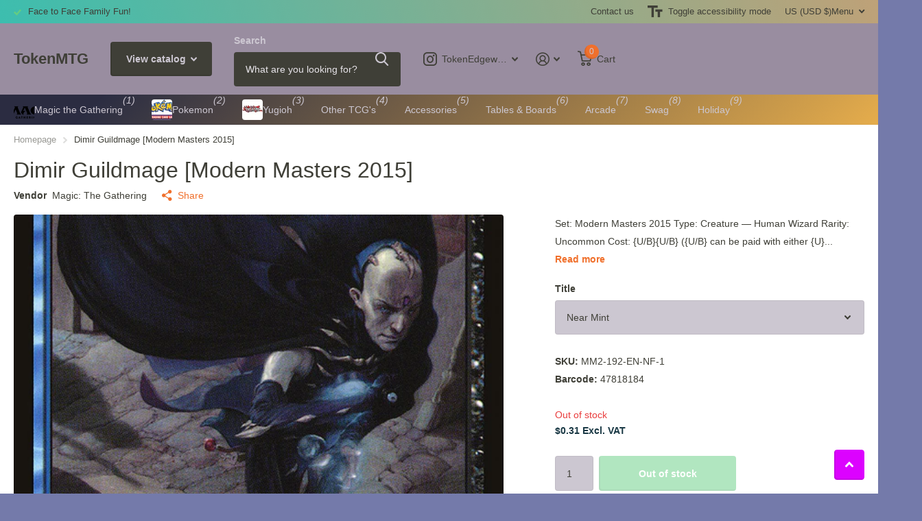

--- FILE ---
content_type: text/html; charset=utf-8
request_url: https://tokenmtg.com/products/dimir-guildmage-modern-masters-2015
body_size: 20182
content:
<!doctype html>
<html lang="en" data-theme="xtra" dir="ltr" class="no-js  ">
	<head>
		<meta charset="utf-8">
		<meta http-equiv="x-ua-compatible" content="ie=edge">
		<title>Dimir Guildmage [Modern Masters 2015] &ndash; TokenMTG</title><meta name="description" content="Set: Modern Masters 2015 Type: Creature — Human Wizard Rarity: Uncommon Cost: {U/B}{U/B} ({U/B} can be paid with either {U} or {B}.){3}{U}: Target player draws a card. Activate only as a sorcery.{3}{B}: Target player discards a card. Activate only as a sorcery."><meta name="theme-color" content="">
		<meta name="MobileOptimized" content="320">
		<meta name="HandheldFriendly" content="true">
		<meta name="viewport" content="width=device-width, initial-scale=1, minimum-scale=1, maximum-scale=5, viewport-fit=cover, shrink-to-fit=no">
		<meta name="format-detection" content="telephone=no">
		<meta name="msapplication-config" content="//tokenmtg.com/cdn/shop/t/6/assets/browserconfig.xml?v=52024572095365081671701395645">
		<link rel="canonical" href="https://tokenmtg.com/products/dimir-guildmage-modern-masters-2015">
		<link rel="preload" as="style" href="//tokenmtg.com/cdn/shop/t/6/assets/screen.css?v=135656790139123711451716821038">
		<link rel="preload" as="style" href="//tokenmtg.com/cdn/shop/t/6/assets/theme-xtra.css?v=151944197409216201781716821038">
		<link rel="preload" as="style" href="//tokenmtg.com/cdn/shop/t/6/assets/screen-settings.css?v=174886724839917641911759333212">
		
		
    
		<link rel="preload" as="font" href="//tokenmtg.com/cdn/shop/t/6/assets/xtra.woff2?v=8976947910206883911706637570" crossorigin>
		<link href="//tokenmtg.com/cdn/shop/t/6/assets/screen.css?v=135656790139123711451716821038" rel="stylesheet" type="text/css" media="screen" />
		<link href="//tokenmtg.com/cdn/shop/t/6/assets/theme-xtra.css?v=151944197409216201781716821038" rel="stylesheet" type="text/css" media="screen" />
		<link href="//tokenmtg.com/cdn/shop/t/6/assets/screen-settings.css?v=174886724839917641911759333212" rel="stylesheet" type="text/css" media="screen" />
		<noscript><link rel="stylesheet" href="//tokenmtg.com/cdn/shop/t/6/assets/async-menu.css?v=87593870036311404951716821021"></noscript><link href="//tokenmtg.com/cdn/shop/t/6/assets/page-product.css?v=39187437957603304921716821032" rel="stylesheet" type="text/css" media="screen" />

<link rel="icon" href="//tokenmtg.com/cdn/shop/products/dc76c41f-033d-4f13-8135-dda023ff5ca4-1661011147085_9c591e38-c226-484b-a499-2f26d3590445.png?crop=center&height=32&v=1701475398&width=32" type="image/png">
			<link rel="mask-icon" href="safari-pinned-tab.svg" color="#333333">
			<link rel="apple-touch-icon" href="apple-touch-icon.png"><script>document.documentElement.classList.remove('no-js'); document.documentElement.classList.add('js');</script>
		<meta name="msapplication-config" content="//tokenmtg.com/cdn/shop/t/6/assets/browserconfig.xml?v=52024572095365081671701395645">
<meta property="og:title" content="Dimir Guildmage [Modern Masters 2015]">
<meta property="og:type" content="product">
<meta property="og:description" content="Set: Modern Masters 2015 Type: Creature — Human Wizard Rarity: Uncommon Cost: {U/B}{U/B} ({U/B} can be paid with either {U} or {B}.){3}{U}: Target player draws a card. Activate only as a sorcery.{3}{B}: Target player discards a card. Activate only as a sorcery.">
<meta property="og:site_name" content="TokenMTG">
<meta property="og:url" content="https://tokenmtg.com/products/dimir-guildmage-modern-masters-2015">

  
  <meta property="product:price:amount" content="$0.31">
  <meta property="og:price:amount" content="$0.31">
  <meta property="og:price:currency" content="USD">
  <meta property="og:availability" content="out of stock" />

<meta property="og:image" content="//tokenmtg.com/cdn/shop/products/94c6e234-4006-56fa-b0d8-433c06e79ad2.jpg?crop=center&height=500&v=1699394055&width=600">

<meta name="twitter:title" content="Dimir Guildmage [Modern Masters 2015]">
<meta name="twitter:description" content="Set: Modern Masters 2015 Type: Creature — Human Wizard Rarity: Uncommon Cost: {U/B}{U/B} ({U/B} can be paid with either {U} or {B}.){3}{U}: Target player draws a card. Activate only as a sorcery.{3}{B}: Target player discards a card. Activate only as a sorcery.">
<meta name="twitter:site" content="TokenMTG">

<meta property="twitter:image" content="//tokenmtg.com/cdn/shop/products/94c6e234-4006-56fa-b0d8-433c06e79ad2.jpg?crop=center&height=500&v=1699394055&width=600">
<script type="application/ld+json">
  [{
        "@context": "http://schema.org",
        "@type": "Product",
        "name": "Dimir Guildmage [Modern Masters 2015]",
        "url": "https://tokenmtg.com/products/dimir-guildmage-modern-masters-2015","brand": { "@type": "Brand", "name": "Magic: The Gathering" },"description": "\n\n      \n          Set:\n          Modern Masters 2015\n      \n      \n          Type:\n          Creature — Human Wizard\n      \n      \n          Rarity:\n          Uncommon\n      \n      \n          Cost:\n          {U\/B}{U\/B}\n      \n\n\n\n        \n            ({U\/B} can be paid with either {U} or {B}.){3}{U}: Target player draws a card. Activate only as a sorcery.{3}{B}: Target player discards a card. Activate only as a sorcery.\n        \n\n\n\n\n\n\n\n\n\n","image": "//tokenmtg.com/cdn/shop/products/94c6e234-4006-56fa-b0d8-433c06e79ad2.jpg?crop=center&height=500&v=1699394055&width=600","gtin8": "47818184","sku": "MM2-192-EN-NF-1","offers": {
          "@type": "Offer",
          "price": "0.31",
          "url": "https://tokenmtg.com/products/dimir-guildmage-modern-masters-2015",
          "priceValidUntil": "2027-01-20",
          "priceCurrency": "USD"}
      },
    {
      "@context": "http://schema.org/",
      "@type": "Organization",
      "url": "https://tokenmtg.com/products/dimir-guildmage-modern-masters-2015",
      "name": "TokenMTG",
      "legalName": "TokenMTG",
      "description": "Set: Modern Masters 2015 Type: Creature — Human Wizard Rarity: Uncommon Cost: {U/B}{U/B} ({U/B} can be paid with either {U} or {B}.){3}{U}: Target player draws a card. Activate only as a sorcery.{3}{B}: Target player discards a card. Activate only as a sorcery.","contactPoint": {
        "@type": "ContactPoint",
        "contactType": "Customer service",
        "telephone": "667-204-2909"
      },
      "address": {
        "@type": "PostalAddress",
        "streetAddress": "133 Mitchells Chance Road",
        "addressLocality": "Edgewater",
        "postalCode": "21037-2773",
        "addressCountry": "UNITED STATES"
      }
    },
    {
      "@context": "http://schema.org",
      "@type": "WebSite",
      "url": "https://tokenmtg.com/products/dimir-guildmage-modern-masters-2015",
      "name": "TokenMTG",
      "description": "Set: Modern Masters 2015 Type: Creature — Human Wizard Rarity: Uncommon Cost: {U/B}{U/B} ({U/B} can be paid with either {U} or {B}.){3}{U}: Target player draws a card. Activate only as a sorcery.{3}{B}: Target player discards a card. Activate only as a sorcery.",
      "author": [
        {
          "@type": "Organization",
          "url": "https://www.someoneyouknow.online",
          "name": "Someoneyouknow",
          "address": {
            "@type": "PostalAddress",
            "streetAddress": "Wilhelminaplein 25",
            "addressLocality": "Eindhoven",
            "addressRegion": "NB",
            "postalCode": "5611 HG",
            "addressCountry": "NL"
          }
        }
      ]
    }
  ]
</script>

		<script>window.performance && window.performance.mark && window.performance.mark('shopify.content_for_header.start');</script><meta name="google-site-verification" content="1ZJefpkOs5YxAabh5FtoU5NK4PdIWHxmxk0qua5jRLI">
<meta id="shopify-digital-wallet" name="shopify-digital-wallet" content="/50232525000/digital_wallets/dialog">
<meta name="shopify-checkout-api-token" content="869634a92d3fd6bf09836389d1951abc">
<meta id="in-context-paypal-metadata" data-shop-id="50232525000" data-venmo-supported="false" data-environment="production" data-locale="en_US" data-paypal-v4="true" data-currency="USD">
<link rel="alternate" type="application/json+oembed" href="https://tokenmtg.com/products/dimir-guildmage-modern-masters-2015.oembed">
<script async="async" src="/checkouts/internal/preloads.js?locale=en-US"></script>
<link rel="preconnect" href="https://shop.app" crossorigin="anonymous">
<script async="async" src="https://shop.app/checkouts/internal/preloads.js?locale=en-US&shop_id=50232525000" crossorigin="anonymous"></script>
<script id="apple-pay-shop-capabilities" type="application/json">{"shopId":50232525000,"countryCode":"US","currencyCode":"USD","merchantCapabilities":["supports3DS"],"merchantId":"gid:\/\/shopify\/Shop\/50232525000","merchantName":"TokenMTG","requiredBillingContactFields":["postalAddress","email","phone"],"requiredShippingContactFields":["postalAddress","email","phone"],"shippingType":"shipping","supportedNetworks":["visa","masterCard","amex","discover","elo","jcb"],"total":{"type":"pending","label":"TokenMTG","amount":"1.00"},"shopifyPaymentsEnabled":true,"supportsSubscriptions":true}</script>
<script id="shopify-features" type="application/json">{"accessToken":"869634a92d3fd6bf09836389d1951abc","betas":["rich-media-storefront-analytics"],"domain":"tokenmtg.com","predictiveSearch":true,"shopId":50232525000,"locale":"en"}</script>
<script>var Shopify = Shopify || {};
Shopify.shop = "tokenmtg.myshopify.com";
Shopify.locale = "en";
Shopify.currency = {"active":"USD","rate":"1.0"};
Shopify.country = "US";
Shopify.theme = {"name":"Xtra","id":133430280392,"schema_name":"Xtra","schema_version":"4.3.0","theme_store_id":1609,"role":"main"};
Shopify.theme.handle = "null";
Shopify.theme.style = {"id":null,"handle":null};
Shopify.cdnHost = "tokenmtg.com/cdn";
Shopify.routes = Shopify.routes || {};
Shopify.routes.root = "/";</script>
<script type="module">!function(o){(o.Shopify=o.Shopify||{}).modules=!0}(window);</script>
<script>!function(o){function n(){var o=[];function n(){o.push(Array.prototype.slice.apply(arguments))}return n.q=o,n}var t=o.Shopify=o.Shopify||{};t.loadFeatures=n(),t.autoloadFeatures=n()}(window);</script>
<script>
  window.ShopifyPay = window.ShopifyPay || {};
  window.ShopifyPay.apiHost = "shop.app\/pay";
  window.ShopifyPay.redirectState = null;
</script>
<script id="shop-js-analytics" type="application/json">{"pageType":"product"}</script>
<script defer="defer" async type="module" src="//tokenmtg.com/cdn/shopifycloud/shop-js/modules/v2/client.init-shop-cart-sync_BApSsMSl.en.esm.js"></script>
<script defer="defer" async type="module" src="//tokenmtg.com/cdn/shopifycloud/shop-js/modules/v2/chunk.common_CBoos6YZ.esm.js"></script>
<script type="module">
  await import("//tokenmtg.com/cdn/shopifycloud/shop-js/modules/v2/client.init-shop-cart-sync_BApSsMSl.en.esm.js");
await import("//tokenmtg.com/cdn/shopifycloud/shop-js/modules/v2/chunk.common_CBoos6YZ.esm.js");

  window.Shopify.SignInWithShop?.initShopCartSync?.({"fedCMEnabled":true,"windoidEnabled":true});

</script>
<script defer="defer" async type="module" src="//tokenmtg.com/cdn/shopifycloud/shop-js/modules/v2/client.payment-terms_BHOWV7U_.en.esm.js"></script>
<script defer="defer" async type="module" src="//tokenmtg.com/cdn/shopifycloud/shop-js/modules/v2/chunk.common_CBoos6YZ.esm.js"></script>
<script defer="defer" async type="module" src="//tokenmtg.com/cdn/shopifycloud/shop-js/modules/v2/chunk.modal_Bu1hFZFC.esm.js"></script>
<script type="module">
  await import("//tokenmtg.com/cdn/shopifycloud/shop-js/modules/v2/client.payment-terms_BHOWV7U_.en.esm.js");
await import("//tokenmtg.com/cdn/shopifycloud/shop-js/modules/v2/chunk.common_CBoos6YZ.esm.js");
await import("//tokenmtg.com/cdn/shopifycloud/shop-js/modules/v2/chunk.modal_Bu1hFZFC.esm.js");

  
</script>
<script>
  window.Shopify = window.Shopify || {};
  if (!window.Shopify.featureAssets) window.Shopify.featureAssets = {};
  window.Shopify.featureAssets['shop-js'] = {"shop-cart-sync":["modules/v2/client.shop-cart-sync_DJczDl9f.en.esm.js","modules/v2/chunk.common_CBoos6YZ.esm.js"],"init-fed-cm":["modules/v2/client.init-fed-cm_BzwGC0Wi.en.esm.js","modules/v2/chunk.common_CBoos6YZ.esm.js"],"init-windoid":["modules/v2/client.init-windoid_BS26ThXS.en.esm.js","modules/v2/chunk.common_CBoos6YZ.esm.js"],"shop-cash-offers":["modules/v2/client.shop-cash-offers_DthCPNIO.en.esm.js","modules/v2/chunk.common_CBoos6YZ.esm.js","modules/v2/chunk.modal_Bu1hFZFC.esm.js"],"shop-button":["modules/v2/client.shop-button_D_JX508o.en.esm.js","modules/v2/chunk.common_CBoos6YZ.esm.js"],"init-shop-email-lookup-coordinator":["modules/v2/client.init-shop-email-lookup-coordinator_DFwWcvrS.en.esm.js","modules/v2/chunk.common_CBoos6YZ.esm.js"],"shop-toast-manager":["modules/v2/client.shop-toast-manager_tEhgP2F9.en.esm.js","modules/v2/chunk.common_CBoos6YZ.esm.js"],"shop-login-button":["modules/v2/client.shop-login-button_DwLgFT0K.en.esm.js","modules/v2/chunk.common_CBoos6YZ.esm.js","modules/v2/chunk.modal_Bu1hFZFC.esm.js"],"avatar":["modules/v2/client.avatar_BTnouDA3.en.esm.js"],"init-shop-cart-sync":["modules/v2/client.init-shop-cart-sync_BApSsMSl.en.esm.js","modules/v2/chunk.common_CBoos6YZ.esm.js"],"pay-button":["modules/v2/client.pay-button_BuNmcIr_.en.esm.js","modules/v2/chunk.common_CBoos6YZ.esm.js"],"init-shop-for-new-customer-accounts":["modules/v2/client.init-shop-for-new-customer-accounts_DrjXSI53.en.esm.js","modules/v2/client.shop-login-button_DwLgFT0K.en.esm.js","modules/v2/chunk.common_CBoos6YZ.esm.js","modules/v2/chunk.modal_Bu1hFZFC.esm.js"],"init-customer-accounts-sign-up":["modules/v2/client.init-customer-accounts-sign-up_TlVCiykN.en.esm.js","modules/v2/client.shop-login-button_DwLgFT0K.en.esm.js","modules/v2/chunk.common_CBoos6YZ.esm.js","modules/v2/chunk.modal_Bu1hFZFC.esm.js"],"shop-follow-button":["modules/v2/client.shop-follow-button_C5D3XtBb.en.esm.js","modules/v2/chunk.common_CBoos6YZ.esm.js","modules/v2/chunk.modal_Bu1hFZFC.esm.js"],"checkout-modal":["modules/v2/client.checkout-modal_8TC_1FUY.en.esm.js","modules/v2/chunk.common_CBoos6YZ.esm.js","modules/v2/chunk.modal_Bu1hFZFC.esm.js"],"init-customer-accounts":["modules/v2/client.init-customer-accounts_C0Oh2ljF.en.esm.js","modules/v2/client.shop-login-button_DwLgFT0K.en.esm.js","modules/v2/chunk.common_CBoos6YZ.esm.js","modules/v2/chunk.modal_Bu1hFZFC.esm.js"],"lead-capture":["modules/v2/client.lead-capture_Cq0gfm7I.en.esm.js","modules/v2/chunk.common_CBoos6YZ.esm.js","modules/v2/chunk.modal_Bu1hFZFC.esm.js"],"shop-login":["modules/v2/client.shop-login_BmtnoEUo.en.esm.js","modules/v2/chunk.common_CBoos6YZ.esm.js","modules/v2/chunk.modal_Bu1hFZFC.esm.js"],"payment-terms":["modules/v2/client.payment-terms_BHOWV7U_.en.esm.js","modules/v2/chunk.common_CBoos6YZ.esm.js","modules/v2/chunk.modal_Bu1hFZFC.esm.js"]};
</script>
<script>(function() {
  var isLoaded = false;
  function asyncLoad() {
    if (isLoaded) return;
    isLoaded = true;
    var urls = ["https:\/\/easygdpr.b-cdn.net\/v\/1553540745\/gdpr.min.js?shop=tokenmtg.myshopify.com","https:\/\/cdn.hextom.com\/js\/freeshippingbar.js?shop=tokenmtg.myshopify.com"];
    for (var i = 0; i < urls.length; i++) {
      var s = document.createElement('script');
      s.type = 'text/javascript';
      s.async = true;
      s.src = urls[i];
      var x = document.getElementsByTagName('script')[0];
      x.parentNode.insertBefore(s, x);
    }
  };
  if(window.attachEvent) {
    window.attachEvent('onload', asyncLoad);
  } else {
    window.addEventListener('load', asyncLoad, false);
  }
})();</script>
<script id="__st">var __st={"a":50232525000,"offset":-18000,"reqid":"8de9baf8-e286-4371-b3ff-f12282ee6a8e-1768885490","pageurl":"tokenmtg.com\/products\/dimir-guildmage-modern-masters-2015","u":"0e3ed4c4bb09","p":"product","rtyp":"product","rid":5918034428104};</script>
<script>window.ShopifyPaypalV4VisibilityTracking = true;</script>
<script id="captcha-bootstrap">!function(){'use strict';const t='contact',e='account',n='new_comment',o=[[t,t],['blogs',n],['comments',n],[t,'customer']],c=[[e,'customer_login'],[e,'guest_login'],[e,'recover_customer_password'],[e,'create_customer']],r=t=>t.map((([t,e])=>`form[action*='/${t}']:not([data-nocaptcha='true']) input[name='form_type'][value='${e}']`)).join(','),a=t=>()=>t?[...document.querySelectorAll(t)].map((t=>t.form)):[];function s(){const t=[...o],e=r(t);return a(e)}const i='password',u='form_key',d=['recaptcha-v3-token','g-recaptcha-response','h-captcha-response',i],f=()=>{try{return window.sessionStorage}catch{return}},m='__shopify_v',_=t=>t.elements[u];function p(t,e,n=!1){try{const o=window.sessionStorage,c=JSON.parse(o.getItem(e)),{data:r}=function(t){const{data:e,action:n}=t;return t[m]||n?{data:e,action:n}:{data:t,action:n}}(c);for(const[e,n]of Object.entries(r))t.elements[e]&&(t.elements[e].value=n);n&&o.removeItem(e)}catch(o){console.error('form repopulation failed',{error:o})}}const l='form_type',E='cptcha';function T(t){t.dataset[E]=!0}const w=window,h=w.document,L='Shopify',v='ce_forms',y='captcha';let A=!1;((t,e)=>{const n=(g='f06e6c50-85a8-45c8-87d0-21a2b65856fe',I='https://cdn.shopify.com/shopifycloud/storefront-forms-hcaptcha/ce_storefront_forms_captcha_hcaptcha.v1.5.2.iife.js',D={infoText:'Protected by hCaptcha',privacyText:'Privacy',termsText:'Terms'},(t,e,n)=>{const o=w[L][v],c=o.bindForm;if(c)return c(t,g,e,D).then(n);var r;o.q.push([[t,g,e,D],n]),r=I,A||(h.body.append(Object.assign(h.createElement('script'),{id:'captcha-provider',async:!0,src:r})),A=!0)});var g,I,D;w[L]=w[L]||{},w[L][v]=w[L][v]||{},w[L][v].q=[],w[L][y]=w[L][y]||{},w[L][y].protect=function(t,e){n(t,void 0,e),T(t)},Object.freeze(w[L][y]),function(t,e,n,w,h,L){const[v,y,A,g]=function(t,e,n){const i=e?o:[],u=t?c:[],d=[...i,...u],f=r(d),m=r(i),_=r(d.filter((([t,e])=>n.includes(e))));return[a(f),a(m),a(_),s()]}(w,h,L),I=t=>{const e=t.target;return e instanceof HTMLFormElement?e:e&&e.form},D=t=>v().includes(t);t.addEventListener('submit',(t=>{const e=I(t);if(!e)return;const n=D(e)&&!e.dataset.hcaptchaBound&&!e.dataset.recaptchaBound,o=_(e),c=g().includes(e)&&(!o||!o.value);(n||c)&&t.preventDefault(),c&&!n&&(function(t){try{if(!f())return;!function(t){const e=f();if(!e)return;const n=_(t);if(!n)return;const o=n.value;o&&e.removeItem(o)}(t);const e=Array.from(Array(32),(()=>Math.random().toString(36)[2])).join('');!function(t,e){_(t)||t.append(Object.assign(document.createElement('input'),{type:'hidden',name:u})),t.elements[u].value=e}(t,e),function(t,e){const n=f();if(!n)return;const o=[...t.querySelectorAll(`input[type='${i}']`)].map((({name:t})=>t)),c=[...d,...o],r={};for(const[a,s]of new FormData(t).entries())c.includes(a)||(r[a]=s);n.setItem(e,JSON.stringify({[m]:1,action:t.action,data:r}))}(t,e)}catch(e){console.error('failed to persist form',e)}}(e),e.submit())}));const S=(t,e)=>{t&&!t.dataset[E]&&(n(t,e.some((e=>e===t))),T(t))};for(const o of['focusin','change'])t.addEventListener(o,(t=>{const e=I(t);D(e)&&S(e,y())}));const B=e.get('form_key'),M=e.get(l),P=B&&M;t.addEventListener('DOMContentLoaded',(()=>{const t=y();if(P)for(const e of t)e.elements[l].value===M&&p(e,B);[...new Set([...A(),...v().filter((t=>'true'===t.dataset.shopifyCaptcha))])].forEach((e=>S(e,t)))}))}(h,new URLSearchParams(w.location.search),n,t,e,['guest_login'])})(!0,!0)}();</script>
<script integrity="sha256-4kQ18oKyAcykRKYeNunJcIwy7WH5gtpwJnB7kiuLZ1E=" data-source-attribution="shopify.loadfeatures" defer="defer" src="//tokenmtg.com/cdn/shopifycloud/storefront/assets/storefront/load_feature-a0a9edcb.js" crossorigin="anonymous"></script>
<script crossorigin="anonymous" defer="defer" src="//tokenmtg.com/cdn/shopifycloud/storefront/assets/shopify_pay/storefront-65b4c6d7.js?v=20250812"></script>
<script data-source-attribution="shopify.dynamic_checkout.dynamic.init">var Shopify=Shopify||{};Shopify.PaymentButton=Shopify.PaymentButton||{isStorefrontPortableWallets:!0,init:function(){window.Shopify.PaymentButton.init=function(){};var t=document.createElement("script");t.src="https://tokenmtg.com/cdn/shopifycloud/portable-wallets/latest/portable-wallets.en.js",t.type="module",document.head.appendChild(t)}};
</script>
<script data-source-attribution="shopify.dynamic_checkout.buyer_consent">
  function portableWalletsHideBuyerConsent(e){var t=document.getElementById("shopify-buyer-consent"),n=document.getElementById("shopify-subscription-policy-button");t&&n&&(t.classList.add("hidden"),t.setAttribute("aria-hidden","true"),n.removeEventListener("click",e))}function portableWalletsShowBuyerConsent(e){var t=document.getElementById("shopify-buyer-consent"),n=document.getElementById("shopify-subscription-policy-button");t&&n&&(t.classList.remove("hidden"),t.removeAttribute("aria-hidden"),n.addEventListener("click",e))}window.Shopify?.PaymentButton&&(window.Shopify.PaymentButton.hideBuyerConsent=portableWalletsHideBuyerConsent,window.Shopify.PaymentButton.showBuyerConsent=portableWalletsShowBuyerConsent);
</script>
<script>
  function portableWalletsCleanup(e){e&&e.src&&console.error("Failed to load portable wallets script "+e.src);var t=document.querySelectorAll("shopify-accelerated-checkout .shopify-payment-button__skeleton, shopify-accelerated-checkout-cart .wallet-cart-button__skeleton"),e=document.getElementById("shopify-buyer-consent");for(let e=0;e<t.length;e++)t[e].remove();e&&e.remove()}function portableWalletsNotLoadedAsModule(e){e instanceof ErrorEvent&&"string"==typeof e.message&&e.message.includes("import.meta")&&"string"==typeof e.filename&&e.filename.includes("portable-wallets")&&(window.removeEventListener("error",portableWalletsNotLoadedAsModule),window.Shopify.PaymentButton.failedToLoad=e,"loading"===document.readyState?document.addEventListener("DOMContentLoaded",window.Shopify.PaymentButton.init):window.Shopify.PaymentButton.init())}window.addEventListener("error",portableWalletsNotLoadedAsModule);
</script>

<script type="module" src="https://tokenmtg.com/cdn/shopifycloud/portable-wallets/latest/portable-wallets.en.js" onError="portableWalletsCleanup(this)" crossorigin="anonymous"></script>
<script nomodule>
  document.addEventListener("DOMContentLoaded", portableWalletsCleanup);
</script>

<link id="shopify-accelerated-checkout-styles" rel="stylesheet" media="screen" href="https://tokenmtg.com/cdn/shopifycloud/portable-wallets/latest/accelerated-checkout-backwards-compat.css" crossorigin="anonymous">
<style id="shopify-accelerated-checkout-cart">
        #shopify-buyer-consent {
  margin-top: 1em;
  display: inline-block;
  width: 100%;
}

#shopify-buyer-consent.hidden {
  display: none;
}

#shopify-subscription-policy-button {
  background: none;
  border: none;
  padding: 0;
  text-decoration: underline;
  font-size: inherit;
  cursor: pointer;
}

#shopify-subscription-policy-button::before {
  box-shadow: none;
}

      </style>

<script>window.performance && window.performance.mark && window.performance.mark('shopify.content_for_header.end');</script>
		<!-- CSS and Script for Omni Arena Leaderboards -->
<link rel="stylesheet" crossorigin="anonymous" href="https://content.omniverse.global/arena/leaderboard/assets/css/wc-%0Aleaderboard.912005e5a25a8ddc9213.css">

<script type="module" crossorigin="anonymous" src="https://content.omniverse.global/arena/leaderboard/bundle/v1/omni-arena-%0Aleaderboard.js"></script>

<link href="https://fonts.cdnfonts.com/css/laffayette-comic-pro" rel="stylesheet">
	<link href="https://monorail-edge.shopifysvc.com" rel="dns-prefetch">
<script>(function(){if ("sendBeacon" in navigator && "performance" in window) {try {var session_token_from_headers = performance.getEntriesByType('navigation')[0].serverTiming.find(x => x.name == '_s').description;} catch {var session_token_from_headers = undefined;}var session_cookie_matches = document.cookie.match(/_shopify_s=([^;]*)/);var session_token_from_cookie = session_cookie_matches && session_cookie_matches.length === 2 ? session_cookie_matches[1] : "";var session_token = session_token_from_headers || session_token_from_cookie || "";function handle_abandonment_event(e) {var entries = performance.getEntries().filter(function(entry) {return /monorail-edge.shopifysvc.com/.test(entry.name);});if (!window.abandonment_tracked && entries.length === 0) {window.abandonment_tracked = true;var currentMs = Date.now();var navigation_start = performance.timing.navigationStart;var payload = {shop_id: 50232525000,url: window.location.href,navigation_start,duration: currentMs - navigation_start,session_token,page_type: "product"};window.navigator.sendBeacon("https://monorail-edge.shopifysvc.com/v1/produce", JSON.stringify({schema_id: "online_store_buyer_site_abandonment/1.1",payload: payload,metadata: {event_created_at_ms: currentMs,event_sent_at_ms: currentMs}}));}}window.addEventListener('pagehide', handle_abandonment_event);}}());</script>
<script id="web-pixels-manager-setup">(function e(e,d,r,n,o){if(void 0===o&&(o={}),!Boolean(null===(a=null===(i=window.Shopify)||void 0===i?void 0:i.analytics)||void 0===a?void 0:a.replayQueue)){var i,a;window.Shopify=window.Shopify||{};var t=window.Shopify;t.analytics=t.analytics||{};var s=t.analytics;s.replayQueue=[],s.publish=function(e,d,r){return s.replayQueue.push([e,d,r]),!0};try{self.performance.mark("wpm:start")}catch(e){}var l=function(){var e={modern:/Edge?\/(1{2}[4-9]|1[2-9]\d|[2-9]\d{2}|\d{4,})\.\d+(\.\d+|)|Firefox\/(1{2}[4-9]|1[2-9]\d|[2-9]\d{2}|\d{4,})\.\d+(\.\d+|)|Chrom(ium|e)\/(9{2}|\d{3,})\.\d+(\.\d+|)|(Maci|X1{2}).+ Version\/(15\.\d+|(1[6-9]|[2-9]\d|\d{3,})\.\d+)([,.]\d+|)( \(\w+\)|)( Mobile\/\w+|) Safari\/|Chrome.+OPR\/(9{2}|\d{3,})\.\d+\.\d+|(CPU[ +]OS|iPhone[ +]OS|CPU[ +]iPhone|CPU IPhone OS|CPU iPad OS)[ +]+(15[._]\d+|(1[6-9]|[2-9]\d|\d{3,})[._]\d+)([._]\d+|)|Android:?[ /-](13[3-9]|1[4-9]\d|[2-9]\d{2}|\d{4,})(\.\d+|)(\.\d+|)|Android.+Firefox\/(13[5-9]|1[4-9]\d|[2-9]\d{2}|\d{4,})\.\d+(\.\d+|)|Android.+Chrom(ium|e)\/(13[3-9]|1[4-9]\d|[2-9]\d{2}|\d{4,})\.\d+(\.\d+|)|SamsungBrowser\/([2-9]\d|\d{3,})\.\d+/,legacy:/Edge?\/(1[6-9]|[2-9]\d|\d{3,})\.\d+(\.\d+|)|Firefox\/(5[4-9]|[6-9]\d|\d{3,})\.\d+(\.\d+|)|Chrom(ium|e)\/(5[1-9]|[6-9]\d|\d{3,})\.\d+(\.\d+|)([\d.]+$|.*Safari\/(?![\d.]+ Edge\/[\d.]+$))|(Maci|X1{2}).+ Version\/(10\.\d+|(1[1-9]|[2-9]\d|\d{3,})\.\d+)([,.]\d+|)( \(\w+\)|)( Mobile\/\w+|) Safari\/|Chrome.+OPR\/(3[89]|[4-9]\d|\d{3,})\.\d+\.\d+|(CPU[ +]OS|iPhone[ +]OS|CPU[ +]iPhone|CPU IPhone OS|CPU iPad OS)[ +]+(10[._]\d+|(1[1-9]|[2-9]\d|\d{3,})[._]\d+)([._]\d+|)|Android:?[ /-](13[3-9]|1[4-9]\d|[2-9]\d{2}|\d{4,})(\.\d+|)(\.\d+|)|Mobile Safari.+OPR\/([89]\d|\d{3,})\.\d+\.\d+|Android.+Firefox\/(13[5-9]|1[4-9]\d|[2-9]\d{2}|\d{4,})\.\d+(\.\d+|)|Android.+Chrom(ium|e)\/(13[3-9]|1[4-9]\d|[2-9]\d{2}|\d{4,})\.\d+(\.\d+|)|Android.+(UC? ?Browser|UCWEB|U3)[ /]?(15\.([5-9]|\d{2,})|(1[6-9]|[2-9]\d|\d{3,})\.\d+)\.\d+|SamsungBrowser\/(5\.\d+|([6-9]|\d{2,})\.\d+)|Android.+MQ{2}Browser\/(14(\.(9|\d{2,})|)|(1[5-9]|[2-9]\d|\d{3,})(\.\d+|))(\.\d+|)|K[Aa][Ii]OS\/(3\.\d+|([4-9]|\d{2,})\.\d+)(\.\d+|)/},d=e.modern,r=e.legacy,n=navigator.userAgent;return n.match(d)?"modern":n.match(r)?"legacy":"unknown"}(),u="modern"===l?"modern":"legacy",c=(null!=n?n:{modern:"",legacy:""})[u],f=function(e){return[e.baseUrl,"/wpm","/b",e.hashVersion,"modern"===e.buildTarget?"m":"l",".js"].join("")}({baseUrl:d,hashVersion:r,buildTarget:u}),m=function(e){var d=e.version,r=e.bundleTarget,n=e.surface,o=e.pageUrl,i=e.monorailEndpoint;return{emit:function(e){var a=e.status,t=e.errorMsg,s=(new Date).getTime(),l=JSON.stringify({metadata:{event_sent_at_ms:s},events:[{schema_id:"web_pixels_manager_load/3.1",payload:{version:d,bundle_target:r,page_url:o,status:a,surface:n,error_msg:t},metadata:{event_created_at_ms:s}}]});if(!i)return console&&console.warn&&console.warn("[Web Pixels Manager] No Monorail endpoint provided, skipping logging."),!1;try{return self.navigator.sendBeacon.bind(self.navigator)(i,l)}catch(e){}var u=new XMLHttpRequest;try{return u.open("POST",i,!0),u.setRequestHeader("Content-Type","text/plain"),u.send(l),!0}catch(e){return console&&console.warn&&console.warn("[Web Pixels Manager] Got an unhandled error while logging to Monorail."),!1}}}}({version:r,bundleTarget:l,surface:e.surface,pageUrl:self.location.href,monorailEndpoint:e.monorailEndpoint});try{o.browserTarget=l,function(e){var d=e.src,r=e.async,n=void 0===r||r,o=e.onload,i=e.onerror,a=e.sri,t=e.scriptDataAttributes,s=void 0===t?{}:t,l=document.createElement("script"),u=document.querySelector("head"),c=document.querySelector("body");if(l.async=n,l.src=d,a&&(l.integrity=a,l.crossOrigin="anonymous"),s)for(var f in s)if(Object.prototype.hasOwnProperty.call(s,f))try{l.dataset[f]=s[f]}catch(e){}if(o&&l.addEventListener("load",o),i&&l.addEventListener("error",i),u)u.appendChild(l);else{if(!c)throw new Error("Did not find a head or body element to append the script");c.appendChild(l)}}({src:f,async:!0,onload:function(){if(!function(){var e,d;return Boolean(null===(d=null===(e=window.Shopify)||void 0===e?void 0:e.analytics)||void 0===d?void 0:d.initialized)}()){var d=window.webPixelsManager.init(e)||void 0;if(d){var r=window.Shopify.analytics;r.replayQueue.forEach((function(e){var r=e[0],n=e[1],o=e[2];d.publishCustomEvent(r,n,o)})),r.replayQueue=[],r.publish=d.publishCustomEvent,r.visitor=d.visitor,r.initialized=!0}}},onerror:function(){return m.emit({status:"failed",errorMsg:"".concat(f," has failed to load")})},sri:function(e){var d=/^sha384-[A-Za-z0-9+/=]+$/;return"string"==typeof e&&d.test(e)}(c)?c:"",scriptDataAttributes:o}),m.emit({status:"loading"})}catch(e){m.emit({status:"failed",errorMsg:(null==e?void 0:e.message)||"Unknown error"})}}})({shopId: 50232525000,storefrontBaseUrl: "https://tokenmtg.com",extensionsBaseUrl: "https://extensions.shopifycdn.com/cdn/shopifycloud/web-pixels-manager",monorailEndpoint: "https://monorail-edge.shopifysvc.com/unstable/produce_batch",surface: "storefront-renderer",enabledBetaFlags: ["2dca8a86"],webPixelsConfigList: [{"id":"462553288","configuration":"{\"config\":\"{\\\"pixel_id\\\":\\\"AW-11372003848\\\",\\\"target_country\\\":\\\"US\\\",\\\"gtag_events\\\":[{\\\"type\\\":\\\"begin_checkout\\\",\\\"action_label\\\":\\\"AW-11372003848\\\/Xe_LCOiKx-sYEIiEzK4q\\\"},{\\\"type\\\":\\\"search\\\",\\\"action_label\\\":\\\"AW-11372003848\\\/_wSvCOKKx-sYEIiEzK4q\\\"},{\\\"type\\\":\\\"view_item\\\",\\\"action_label\\\":[\\\"AW-11372003848\\\/0v1rCN-Kx-sYEIiEzK4q\\\",\\\"MC-J14NNGFCKB\\\"]},{\\\"type\\\":\\\"purchase\\\",\\\"action_label\\\":[\\\"AW-11372003848\\\/YjNaCNmKx-sYEIiEzK4q\\\",\\\"MC-J14NNGFCKB\\\"]},{\\\"type\\\":\\\"page_view\\\",\\\"action_label\\\":[\\\"AW-11372003848\\\/XvacCNyKx-sYEIiEzK4q\\\",\\\"MC-J14NNGFCKB\\\"]},{\\\"type\\\":\\\"add_payment_info\\\",\\\"action_label\\\":\\\"AW-11372003848\\\/ZtcFCOuKx-sYEIiEzK4q\\\"},{\\\"type\\\":\\\"add_to_cart\\\",\\\"action_label\\\":\\\"AW-11372003848\\\/YQ7oCOWKx-sYEIiEzK4q\\\"}],\\\"enable_monitoring_mode\\\":false}\"}","eventPayloadVersion":"v1","runtimeContext":"OPEN","scriptVersion":"b2a88bafab3e21179ed38636efcd8a93","type":"APP","apiClientId":1780363,"privacyPurposes":[],"dataSharingAdjustments":{"protectedCustomerApprovalScopes":["read_customer_address","read_customer_email","read_customer_name","read_customer_personal_data","read_customer_phone"]}},{"id":"shopify-app-pixel","configuration":"{}","eventPayloadVersion":"v1","runtimeContext":"STRICT","scriptVersion":"0450","apiClientId":"shopify-pixel","type":"APP","privacyPurposes":["ANALYTICS","MARKETING"]},{"id":"shopify-custom-pixel","eventPayloadVersion":"v1","runtimeContext":"LAX","scriptVersion":"0450","apiClientId":"shopify-pixel","type":"CUSTOM","privacyPurposes":["ANALYTICS","MARKETING"]}],isMerchantRequest: false,initData: {"shop":{"name":"TokenMTG","paymentSettings":{"currencyCode":"USD"},"myshopifyDomain":"tokenmtg.myshopify.com","countryCode":"US","storefrontUrl":"https:\/\/tokenmtg.com"},"customer":null,"cart":null,"checkout":null,"productVariants":[{"price":{"amount":0.31,"currencyCode":"USD"},"product":{"title":"Dimir Guildmage [Modern Masters 2015]","vendor":"Magic: The Gathering","id":"5918034428104","untranslatedTitle":"Dimir Guildmage [Modern Masters 2015]","url":"\/products\/dimir-guildmage-modern-masters-2015","type":"MTG Single"},"id":"36985147818184","image":{"src":"\/\/tokenmtg.com\/cdn\/shop\/products\/94c6e234-4006-56fa-b0d8-433c06e79ad2.jpg?v=1699394055"},"sku":"MM2-192-EN-NF-1","title":"Near Mint","untranslatedTitle":"Near Mint"},{"price":{"amount":0.28,"currencyCode":"USD"},"product":{"title":"Dimir Guildmage [Modern Masters 2015]","vendor":"Magic: The Gathering","id":"5918034428104","untranslatedTitle":"Dimir Guildmage [Modern Masters 2015]","url":"\/products\/dimir-guildmage-modern-masters-2015","type":"MTG Single"},"id":"36985148113096","image":{"src":"\/\/tokenmtg.com\/cdn\/shop\/products\/94c6e234-4006-56fa-b0d8-433c06e79ad2.jpg?v=1699394055"},"sku":"MM2-192-EN-NF-2","title":"Lightly Played","untranslatedTitle":"Lightly Played"},{"price":{"amount":0.26,"currencyCode":"USD"},"product":{"title":"Dimir Guildmage [Modern Masters 2015]","vendor":"Magic: The Gathering","id":"5918034428104","untranslatedTitle":"Dimir Guildmage [Modern Masters 2015]","url":"\/products\/dimir-guildmage-modern-masters-2015","type":"MTG Single"},"id":"36985148342472","image":{"src":"\/\/tokenmtg.com\/cdn\/shop\/products\/94c6e234-4006-56fa-b0d8-433c06e79ad2.jpg?v=1699394055"},"sku":"MM2-192-EN-NF-3","title":"Moderately Played","untranslatedTitle":"Moderately Played"},{"price":{"amount":0.22,"currencyCode":"USD"},"product":{"title":"Dimir Guildmage [Modern Masters 2015]","vendor":"Magic: The Gathering","id":"5918034428104","untranslatedTitle":"Dimir Guildmage [Modern Masters 2015]","url":"\/products\/dimir-guildmage-modern-masters-2015","type":"MTG Single"},"id":"36985148539080","image":{"src":"\/\/tokenmtg.com\/cdn\/shop\/products\/94c6e234-4006-56fa-b0d8-433c06e79ad2.jpg?v=1699394055"},"sku":"MM2-192-EN-NF-4","title":"Heavily Played","untranslatedTitle":"Heavily Played"},{"price":{"amount":0.2,"currencyCode":"USD"},"product":{"title":"Dimir Guildmage [Modern Masters 2015]","vendor":"Magic: The Gathering","id":"5918034428104","untranslatedTitle":"Dimir Guildmage [Modern Masters 2015]","url":"\/products\/dimir-guildmage-modern-masters-2015","type":"MTG Single"},"id":"36985148702920","image":{"src":"\/\/tokenmtg.com\/cdn\/shop\/products\/94c6e234-4006-56fa-b0d8-433c06e79ad2.jpg?v=1699394055"},"sku":"MM2-192-EN-NF-5","title":"Damaged","untranslatedTitle":"Damaged"},{"price":{"amount":0.31,"currencyCode":"USD"},"product":{"title":"Dimir Guildmage [Modern Masters 2015]","vendor":"Magic: The Gathering","id":"5918034428104","untranslatedTitle":"Dimir Guildmage [Modern Masters 2015]","url":"\/products\/dimir-guildmage-modern-masters-2015","type":"MTG Single"},"id":"36985148899528","image":{"src":"\/\/tokenmtg.com\/cdn\/shop\/products\/94c6e234-4006-56fa-b0d8-433c06e79ad2.jpg?v=1699394055"},"sku":"MM2-192-EN-FO-1","title":"Near Mint Foil","untranslatedTitle":"Near Mint Foil"},{"price":{"amount":0.28,"currencyCode":"USD"},"product":{"title":"Dimir Guildmage [Modern Masters 2015]","vendor":"Magic: The Gathering","id":"5918034428104","untranslatedTitle":"Dimir Guildmage [Modern Masters 2015]","url":"\/products\/dimir-guildmage-modern-masters-2015","type":"MTG Single"},"id":"36985149030600","image":{"src":"\/\/tokenmtg.com\/cdn\/shop\/products\/94c6e234-4006-56fa-b0d8-433c06e79ad2.jpg?v=1699394055"},"sku":"MM2-192-EN-FO-2","title":"Lightly Played Foil","untranslatedTitle":"Lightly Played Foil"},{"price":{"amount":0.26,"currencyCode":"USD"},"product":{"title":"Dimir Guildmage [Modern Masters 2015]","vendor":"Magic: The Gathering","id":"5918034428104","untranslatedTitle":"Dimir Guildmage [Modern Masters 2015]","url":"\/products\/dimir-guildmage-modern-masters-2015","type":"MTG Single"},"id":"36985149358280","image":{"src":"\/\/tokenmtg.com\/cdn\/shop\/products\/94c6e234-4006-56fa-b0d8-433c06e79ad2.jpg?v=1699394055"},"sku":"MM2-192-EN-FO-3","title":"Moderately Played Foil","untranslatedTitle":"Moderately Played Foil"},{"price":{"amount":0.22,"currencyCode":"USD"},"product":{"title":"Dimir Guildmage [Modern Masters 2015]","vendor":"Magic: The Gathering","id":"5918034428104","untranslatedTitle":"Dimir Guildmage [Modern Masters 2015]","url":"\/products\/dimir-guildmage-modern-masters-2015","type":"MTG Single"},"id":"36985149620424","image":{"src":"\/\/tokenmtg.com\/cdn\/shop\/products\/94c6e234-4006-56fa-b0d8-433c06e79ad2.jpg?v=1699394055"},"sku":"MM2-192-EN-FO-4","title":"Heavily Played Foil","untranslatedTitle":"Heavily Played Foil"},{"price":{"amount":0.2,"currencyCode":"USD"},"product":{"title":"Dimir Guildmage [Modern Masters 2015]","vendor":"Magic: The Gathering","id":"5918034428104","untranslatedTitle":"Dimir Guildmage [Modern Masters 2015]","url":"\/products\/dimir-guildmage-modern-masters-2015","type":"MTG Single"},"id":"36985149948104","image":{"src":"\/\/tokenmtg.com\/cdn\/shop\/products\/94c6e234-4006-56fa-b0d8-433c06e79ad2.jpg?v=1699394055"},"sku":"MM2-192-EN-FO-5","title":"Damaged Foil","untranslatedTitle":"Damaged Foil"}],"purchasingCompany":null},},"https://tokenmtg.com/cdn","fcfee988w5aeb613cpc8e4bc33m6693e112",{"modern":"","legacy":""},{"shopId":"50232525000","storefrontBaseUrl":"https:\/\/tokenmtg.com","extensionBaseUrl":"https:\/\/extensions.shopifycdn.com\/cdn\/shopifycloud\/web-pixels-manager","surface":"storefront-renderer","enabledBetaFlags":"[\"2dca8a86\"]","isMerchantRequest":"false","hashVersion":"fcfee988w5aeb613cpc8e4bc33m6693e112","publish":"custom","events":"[[\"page_viewed\",{}],[\"product_viewed\",{\"productVariant\":{\"price\":{\"amount\":0.31,\"currencyCode\":\"USD\"},\"product\":{\"title\":\"Dimir Guildmage [Modern Masters 2015]\",\"vendor\":\"Magic: The Gathering\",\"id\":\"5918034428104\",\"untranslatedTitle\":\"Dimir Guildmage [Modern Masters 2015]\",\"url\":\"\/products\/dimir-guildmage-modern-masters-2015\",\"type\":\"MTG Single\"},\"id\":\"36985147818184\",\"image\":{\"src\":\"\/\/tokenmtg.com\/cdn\/shop\/products\/94c6e234-4006-56fa-b0d8-433c06e79ad2.jpg?v=1699394055\"},\"sku\":\"MM2-192-EN-NF-1\",\"title\":\"Near Mint\",\"untranslatedTitle\":\"Near Mint\"}}]]"});</script><script>
  window.ShopifyAnalytics = window.ShopifyAnalytics || {};
  window.ShopifyAnalytics.meta = window.ShopifyAnalytics.meta || {};
  window.ShopifyAnalytics.meta.currency = 'USD';
  var meta = {"product":{"id":5918034428104,"gid":"gid:\/\/shopify\/Product\/5918034428104","vendor":"Magic: The Gathering","type":"MTG Single","handle":"dimir-guildmage-modern-masters-2015","variants":[{"id":36985147818184,"price":31,"name":"Dimir Guildmage [Modern Masters 2015] - Near Mint","public_title":"Near Mint","sku":"MM2-192-EN-NF-1"},{"id":36985148113096,"price":28,"name":"Dimir Guildmage [Modern Masters 2015] - Lightly Played","public_title":"Lightly Played","sku":"MM2-192-EN-NF-2"},{"id":36985148342472,"price":26,"name":"Dimir Guildmage [Modern Masters 2015] - Moderately Played","public_title":"Moderately Played","sku":"MM2-192-EN-NF-3"},{"id":36985148539080,"price":22,"name":"Dimir Guildmage [Modern Masters 2015] - Heavily Played","public_title":"Heavily Played","sku":"MM2-192-EN-NF-4"},{"id":36985148702920,"price":20,"name":"Dimir Guildmage [Modern Masters 2015] - Damaged","public_title":"Damaged","sku":"MM2-192-EN-NF-5"},{"id":36985148899528,"price":31,"name":"Dimir Guildmage [Modern Masters 2015] - Near Mint Foil","public_title":"Near Mint Foil","sku":"MM2-192-EN-FO-1"},{"id":36985149030600,"price":28,"name":"Dimir Guildmage [Modern Masters 2015] - Lightly Played Foil","public_title":"Lightly Played Foil","sku":"MM2-192-EN-FO-2"},{"id":36985149358280,"price":26,"name":"Dimir Guildmage [Modern Masters 2015] - Moderately Played Foil","public_title":"Moderately Played Foil","sku":"MM2-192-EN-FO-3"},{"id":36985149620424,"price":22,"name":"Dimir Guildmage [Modern Masters 2015] - Heavily Played Foil","public_title":"Heavily Played Foil","sku":"MM2-192-EN-FO-4"},{"id":36985149948104,"price":20,"name":"Dimir Guildmage [Modern Masters 2015] - Damaged Foil","public_title":"Damaged Foil","sku":"MM2-192-EN-FO-5"}],"remote":false},"page":{"pageType":"product","resourceType":"product","resourceId":5918034428104,"requestId":"8de9baf8-e286-4371-b3ff-f12282ee6a8e-1768885490"}};
  for (var attr in meta) {
    window.ShopifyAnalytics.meta[attr] = meta[attr];
  }
</script>
<script class="analytics">
  (function () {
    var customDocumentWrite = function(content) {
      var jquery = null;

      if (window.jQuery) {
        jquery = window.jQuery;
      } else if (window.Checkout && window.Checkout.$) {
        jquery = window.Checkout.$;
      }

      if (jquery) {
        jquery('body').append(content);
      }
    };

    var hasLoggedConversion = function(token) {
      if (token) {
        return document.cookie.indexOf('loggedConversion=' + token) !== -1;
      }
      return false;
    }

    var setCookieIfConversion = function(token) {
      if (token) {
        var twoMonthsFromNow = new Date(Date.now());
        twoMonthsFromNow.setMonth(twoMonthsFromNow.getMonth() + 2);

        document.cookie = 'loggedConversion=' + token + '; expires=' + twoMonthsFromNow;
      }
    }

    var trekkie = window.ShopifyAnalytics.lib = window.trekkie = window.trekkie || [];
    if (trekkie.integrations) {
      return;
    }
    trekkie.methods = [
      'identify',
      'page',
      'ready',
      'track',
      'trackForm',
      'trackLink'
    ];
    trekkie.factory = function(method) {
      return function() {
        var args = Array.prototype.slice.call(arguments);
        args.unshift(method);
        trekkie.push(args);
        return trekkie;
      };
    };
    for (var i = 0; i < trekkie.methods.length; i++) {
      var key = trekkie.methods[i];
      trekkie[key] = trekkie.factory(key);
    }
    trekkie.load = function(config) {
      trekkie.config = config || {};
      trekkie.config.initialDocumentCookie = document.cookie;
      var first = document.getElementsByTagName('script')[0];
      var script = document.createElement('script');
      script.type = 'text/javascript';
      script.onerror = function(e) {
        var scriptFallback = document.createElement('script');
        scriptFallback.type = 'text/javascript';
        scriptFallback.onerror = function(error) {
                var Monorail = {
      produce: function produce(monorailDomain, schemaId, payload) {
        var currentMs = new Date().getTime();
        var event = {
          schema_id: schemaId,
          payload: payload,
          metadata: {
            event_created_at_ms: currentMs,
            event_sent_at_ms: currentMs
          }
        };
        return Monorail.sendRequest("https://" + monorailDomain + "/v1/produce", JSON.stringify(event));
      },
      sendRequest: function sendRequest(endpointUrl, payload) {
        // Try the sendBeacon API
        if (window && window.navigator && typeof window.navigator.sendBeacon === 'function' && typeof window.Blob === 'function' && !Monorail.isIos12()) {
          var blobData = new window.Blob([payload], {
            type: 'text/plain'
          });

          if (window.navigator.sendBeacon(endpointUrl, blobData)) {
            return true;
          } // sendBeacon was not successful

        } // XHR beacon

        var xhr = new XMLHttpRequest();

        try {
          xhr.open('POST', endpointUrl);
          xhr.setRequestHeader('Content-Type', 'text/plain');
          xhr.send(payload);
        } catch (e) {
          console.log(e);
        }

        return false;
      },
      isIos12: function isIos12() {
        return window.navigator.userAgent.lastIndexOf('iPhone; CPU iPhone OS 12_') !== -1 || window.navigator.userAgent.lastIndexOf('iPad; CPU OS 12_') !== -1;
      }
    };
    Monorail.produce('monorail-edge.shopifysvc.com',
      'trekkie_storefront_load_errors/1.1',
      {shop_id: 50232525000,
      theme_id: 133430280392,
      app_name: "storefront",
      context_url: window.location.href,
      source_url: "//tokenmtg.com/cdn/s/trekkie.storefront.cd680fe47e6c39ca5d5df5f0a32d569bc48c0f27.min.js"});

        };
        scriptFallback.async = true;
        scriptFallback.src = '//tokenmtg.com/cdn/s/trekkie.storefront.cd680fe47e6c39ca5d5df5f0a32d569bc48c0f27.min.js';
        first.parentNode.insertBefore(scriptFallback, first);
      };
      script.async = true;
      script.src = '//tokenmtg.com/cdn/s/trekkie.storefront.cd680fe47e6c39ca5d5df5f0a32d569bc48c0f27.min.js';
      first.parentNode.insertBefore(script, first);
    };
    trekkie.load(
      {"Trekkie":{"appName":"storefront","development":false,"defaultAttributes":{"shopId":50232525000,"isMerchantRequest":null,"themeId":133430280392,"themeCityHash":"1805706950142470795","contentLanguage":"en","currency":"USD","eventMetadataId":"83c8e581-2272-41f6-9991-47a8681a9da7"},"isServerSideCookieWritingEnabled":true,"monorailRegion":"shop_domain","enabledBetaFlags":["65f19447"]},"Session Attribution":{},"S2S":{"facebookCapiEnabled":false,"source":"trekkie-storefront-renderer","apiClientId":580111}}
    );

    var loaded = false;
    trekkie.ready(function() {
      if (loaded) return;
      loaded = true;

      window.ShopifyAnalytics.lib = window.trekkie;

      var originalDocumentWrite = document.write;
      document.write = customDocumentWrite;
      try { window.ShopifyAnalytics.merchantGoogleAnalytics.call(this); } catch(error) {};
      document.write = originalDocumentWrite;

      window.ShopifyAnalytics.lib.page(null,{"pageType":"product","resourceType":"product","resourceId":5918034428104,"requestId":"8de9baf8-e286-4371-b3ff-f12282ee6a8e-1768885490","shopifyEmitted":true});

      var match = window.location.pathname.match(/checkouts\/(.+)\/(thank_you|post_purchase)/)
      var token = match? match[1]: undefined;
      if (!hasLoggedConversion(token)) {
        setCookieIfConversion(token);
        window.ShopifyAnalytics.lib.track("Viewed Product",{"currency":"USD","variantId":36985147818184,"productId":5918034428104,"productGid":"gid:\/\/shopify\/Product\/5918034428104","name":"Dimir Guildmage [Modern Masters 2015] - Near Mint","price":"0.31","sku":"MM2-192-EN-NF-1","brand":"Magic: The Gathering","variant":"Near Mint","category":"MTG Single","nonInteraction":true,"remote":false},undefined,undefined,{"shopifyEmitted":true});
      window.ShopifyAnalytics.lib.track("monorail:\/\/trekkie_storefront_viewed_product\/1.1",{"currency":"USD","variantId":36985147818184,"productId":5918034428104,"productGid":"gid:\/\/shopify\/Product\/5918034428104","name":"Dimir Guildmage [Modern Masters 2015] - Near Mint","price":"0.31","sku":"MM2-192-EN-NF-1","brand":"Magic: The Gathering","variant":"Near Mint","category":"MTG Single","nonInteraction":true,"remote":false,"referer":"https:\/\/tokenmtg.com\/products\/dimir-guildmage-modern-masters-2015"});
      }
    });


        var eventsListenerScript = document.createElement('script');
        eventsListenerScript.async = true;
        eventsListenerScript.src = "//tokenmtg.com/cdn/shopifycloud/storefront/assets/shop_events_listener-3da45d37.js";
        document.getElementsByTagName('head')[0].appendChild(eventsListenerScript);

})();</script>
<script
  defer
  src="https://tokenmtg.com/cdn/shopifycloud/perf-kit/shopify-perf-kit-3.0.4.min.js"
  data-application="storefront-renderer"
  data-shop-id="50232525000"
  data-render-region="gcp-us-central1"
  data-page-type="product"
  data-theme-instance-id="133430280392"
  data-theme-name="Xtra"
  data-theme-version="4.3.0"
  data-monorail-region="shop_domain"
  data-resource-timing-sampling-rate="10"
  data-shs="true"
  data-shs-beacon="true"
  data-shs-export-with-fetch="true"
  data-shs-logs-sample-rate="1"
  data-shs-beacon-endpoint="https://tokenmtg.com/api/collect"
></script>
</head>
	<body class="template-product">
		<div id="root"><nav id="skip">
    <ul>
        <li><a href="/" accesskey="a" class="link-accessible">Toggle accessibility mode (a)</a></li>
        <li><a href="/" accesskey="h">Go to homepage (h)</a></li>
        <li><a href="#nav" accesskey="n">Go to navigation (n)</a></li>
        <li><a href="/search" aria-controls="search" accesskey="s">Go to search (s)</a></li>
        <li><a href="#content" accesskey="c">Go to content (c)</a></li>
        <li><a href="#shopify-section-footer" accesskey="f">Go to footer (f)</a></li>
    </ul>
</nav><!-- BEGIN sections: header-group -->
<div id="shopify-section-sections--16310476898504__header" class="shopify-section shopify-section-group-header-group shopify-section-header">
<script>document.documentElement.classList.add('search-compact-is-centered');</script><style data-shopify>:root {
    
--ghw:  10000px;
    --custom_top_up_bg:           var(--light_gradient_bg);
    --custom_top_up_fg:           var(--light_fg);
    --custom_top_up_fg_hover:     var(--light_btn_bg);
    
    --custom_top_main_bg:         var(--light_2_bg);
    --custom_top_main_fg:         var(--light_2_fg);--custom_top_main_link_bg:    var(--black_bg);
      --custom_top_main_link_dark:  var(--black_bg_dark);
      --custom_top_main_link_text:  var(--black_fg);
    --custom_top_nav_bg:          var(--dark_gradient_bg);
    --custom_top_nav_bd:          transparent;
    --custom_top_nav_fg:          var(--dark_fg);
    --custom_top_nav_fg_hover:    var(--dark_btn_bg);
    
    --custom_drop_nav_bg:         var(--white_bg);
    --custom_drop_nav_fg:         var(--white_fg);
    --custom_drop_nav_fg_text:    var(--white_fg);
    --custom_drop_nav_fg_hover:   var(--white_btn_bg);
    --custom_drop_nav_head_bg:    var(--white_bg);
    --custom_drop_nav_head_fg:    var(--white_fg);
    
--custom_top_search_bd:     transparent;--custom_top_search_bg:       var(--dark_bg);
    --custom_top_search_fg:       var(--dark_fg);
    --custom_top_search_pl:       var(--dark_pl);
  }
  @media only screen and (max-width: 62.5em ) {
    #root #header .f8vl *, #root .m6pn.f8vl * {
      --secondary_btn_text:             var(--white_btn_fg);
      --secondary_bg_btn:               var(--white_btn_bg);
      --secondary_bg_btn_dark:          var(--white_btn_bg_dark);
      --secondary_bg_btn_fade:          var(--white_btn_bg_dark);
      --white:                      var(--white_btn_fg);
    }
  }
  #root #header .f8vl .submit, #root .m6pn.f8vl .submit {
    --secondary_btn_text:             var(--white_btn_fg);
    --secondary_bg_btn:               var(--white_btn_bg);
    --secondary_bg_btn_dark:          var(--white_btn_bg_dark);
    --secondary_bg_btn_fade:          var(--white_btn_bg_dark);
    --secondary_bg_fade:          var(--secondary_bg_btn_fade);
  }

  
  #root .icon-cart:before { content: "\e903"; }
  .cart {
    --custom_top_main_link_bg:    var(--accent_bg);
    --custom_top_main_link_dark:  var(--accent_bg_dark);
    --custom_top_main_link_text:  var(--accent_fg);
  }
  #shopify-section-sections--16310476898504__header #nav {
    --custom_drop_nav_head_bg:    var(--white_bg_var);
  }</style><nav id="nav-top"><ul class="l4us mobile-text-center" data-autoplay=3000><li >
              Face to Face Family Fun!
            </li></ul><ul data-type="top-nav">
      <li><a href="/pages/contact-us">Contact us</a></li>
      <li><a href="#" class="link-accessible" aria-label="Toggle accessibility mode"><i aria-hidden="true" class="icon-text-size"></i> <span class="hidden">Toggle accessibility mode</span></a></li>




  <li class="sub currency" data-title="Country/region">
    <a class="toggle" href="./">
      <span class="mobile-hide">US&nbsp;(USD&nbsp;$)</span>
      <span class="hidden">Menu</span>
    </a><form method="post" action="/localization" id="localization_form" accept-charset="UTF-8" class="localization-form" enctype="multipart/form-data"><input type="hidden" name="form_type" value="localization" /><input type="hidden" name="utf8" value="✓" /><input type="hidden" name="_method" value="put" /><input type="hidden" name="return_to" value="/products/dimir-guildmage-modern-masters-2015" /><ul><li>
          <a href="#" data-value="CA">
            Canada&nbsp;<span>(USD&nbsp;$)</span>
          </a>
        </li><li aria-current="true" class="active">
          <a href="#" data-value="US">
            United States&nbsp;<span>(USD&nbsp;$)</span>
          </a>
        </li></ul>
    <input type="hidden" name="country_code" value="US">
    <input type="hidden" name="locale_code" value="en"></form></li></ul>
  </nav><div id="header-outer">
  <div id="header">
    <div id="header-inner" class="
    
    
    
    hide-btn-mobile
    text-center-mobile
    
    
    logo-text
  "><p id="logo">
    <a href="/"><span>TokenMTG</span></a></p>
<p class="link-btn">
    <a href="/" aria-controls="nav">View catalog <i aria-hidden="true" class="icon-chevron-down"></i></a>
    <a class="search-compact" href="#search" aria-controls="search"><i aria-hidden="true" class="icon-zoom"></i> <span class="hidden">Search</span></a>
  </p>
<form action="/search" method="get" id="search" class="
    
    text-center-sticky
    compact-handle
    "
  style="--search_w: 388px;">
    <fieldset>
      <legend>Search</legend>
      <p>
        <label for="search_main">Search</label>
        <input type="search" id="search_main" name="q" placeholder="What are you looking for?" autocomplete="off" required>
        <button type="submit" class="override">Zoeken</button>
      </p>
      <div id="livesearch">
        <div class="cols">
          <p>Search results</p>
        </div>
      </div>
    </fieldset>
  </form>
<nav id="nav-user">
        <ul data-type="user-nav"><li class="mobile-only"><a href="/pages/contact-us">Contact us</a></li><li class="sub mobile-hide"><a href="./" class="toggle" aria-label="TokenEdgewater, Read more"><i aria-hidden="true" class="icon-instagram"></i><span>TokenEdgewater</span></a>
                    <ul><li><a aria-label="Instagram" href="https://www.instagram.com/tokenedgewater/" rel="external noopener" target="external"><i aria-hidden="true" class="icon-instagram"></i>TokenEdgewater</a></li><li><a aria-label="YouTube" href="https://www.youtube.com/@TokenEdgewater" rel="external noopener" target="external"><i aria-hidden="true" class="icon-youtube"></i>TokenEdgewater</a></li><li><a aria-label="facebook" href="https://www.facebook.com/TokenMTG" rel="external noopener" target="external"><i aria-hidden="true" class="icon-facebook"></i>TokenMTG</a></li><li><a aria-label="X" href="https://x.com/TokenEdgewater" rel="external noopener" target="external"><i aria-hidden="true" class="icon-twitter"></i>TokenEdgewater</a></li><li><a aria-label="TikTok" href="https://www.tiktok.com/@tokenedgewater" rel="external noopener" target="external"><i aria-hidden="true" class="icon-tiktok"></i>TokenEdgewater</a></li></ul></li><li class="sub user-login menu-hide"><a href="https://tokenmtg.com/customer_authentication/redirect?locale=en&region_country=US" class="toggle mobile-hide"><i aria-hidden="true" aria-label="Sign in" class="icon-user"></i> <span class="desktop-hide">Sign in</span></a>
                <a href="https://tokenmtg.com/customer_authentication/redirect?locale=en&region_country=US" class="mobile-only" data-panel="login" aria-label="Sign in"><i aria-hidden="true" class="icon-user"></i> <span class="desktop-hide">Sign in</span></a><form method="post" action="/account/login" id="customer_login" accept-charset="UTF-8" data-login-with-shop-sign-in="true" class="f8vl"><input type="hidden" name="form_type" value="customer_login" /><input type="hidden" name="utf8" value="✓" /><fieldset>
                    <legend>Login</legend>
                    <p class="strong">Login</p>
                    <p>
                      <label for="login_email_address">Email<span class="overlay-theme">*</span></label>
                      <input type="email" id="login_email_address" name="customer[email]" placeholder="Email" required>
                    </p>
                    <p>
                      <label for="login_password">Password<span class="overlay-theme">*</span> <a href="./" class="show"><span>Toon</span> <span class="hidden">Hide</span></a></label>
                      <input type="password" id="login_password" name="customer[password]" placeholder="Password" required>
                      <a href="https://tokenmtg.com/customer_authentication/redirect?locale=en&region_country=US#recover" class="size-12">Forgot your password?</a>
                    </p>
                    <p class="submit">
                      <button type="submit">Sign in</button>
                      Don&#39;t have an account yet?<br> <a href="https://shopify.com/50232525000/account?locale=en" class="overlay-content">Create account</a>
                    </p>
                  </fieldset></form></li>
            <li class="cart">
              <a href="/cart" data-panel="cart" aria-label="Winkelwagen"><i aria-hidden="true" class="icon-cart"><span id="cart-count">0</span></i> <span class="hidden">Cart</span></a>
            </li>
          
        </ul>
      </nav>
    </div>
  </div><nav id="nav-bar" aria-label="Back" class=" has-menu-bar">
        <ul data-type="horizontal-nav"><li class="sub" >
            <a accesskey="1" href="/collections/mtg-singles-all-products"><span class="img">
                    <img
                            class=""
                            src="//tokenmtg.com/cdn/shop/collections/MTG_Primary_LL_2c_Black_LG_V12.png?crop=center&height=60&v=1701576805&width=60"
                            srcset="//tokenmtg.com/cdn/shop/collections/MTG_Primary_LL_2c_Black_LG_V12.png?crop=center&height=30&v=1701576805&width=30 1x,//tokenmtg.com/cdn/shop/collections/MTG_Primary_LL_2c_Black_LG_V12.png?crop=center&height=60&v=1701576805&width=60 2x"
                            alt="MTG Sealed"
                            width="30"
                            height="30"
                            loading="lazy"
                    >
                    </span>Magic the Gathering
</a>
            <em>(1)</em>
                <a href="./" class="toggle">All collections</a>
                <ul>
                    
                    <li>
                        <ul>
                            
                            <li><a href="https://tokenenterprises.tcgplayerpro.com/">MTG Singles
                                </a></li>
                            
                            </li>
                        </ul>
                        
</ul></li><li class="sub" >
            <a accesskey="2" href="/collections/pokemon-sealed"><span class="img">
                    <img
                            class=""
                            src="//tokenmtg.com/cdn/shop/collections/Pokemon_TCG_Logo_6800a0f8-8ba6-44ac-8a38-9bb2fd2f20a4.jpg?crop=center&height=60&v=1701577430&width=60"
                            srcset="//tokenmtg.com/cdn/shop/collections/Pokemon_TCG_Logo_6800a0f8-8ba6-44ac-8a38-9bb2fd2f20a4.jpg?crop=center&height=30&v=1701577430&width=30 1x,//tokenmtg.com/cdn/shop/collections/Pokemon_TCG_Logo_6800a0f8-8ba6-44ac-8a38-9bb2fd2f20a4.jpg?crop=center&height=60&v=1701577430&width=60 2x"
                            alt="Pokemon Sealed"
                            width="30"
                            height="30"
                            loading="lazy"
                    >
                    </span>Pokemon
</a>
            <em>(2)</em>
                <a href="./" class="toggle">All collections</a>
                <ul>
                    
                    <li>
                        <ul>
                            
                            <li><a href="/collections/pokemon-single">Pokemon Single
                                </a></li>
                            

                            <li><a href="/pages/advanced-search">Advanced Search
                                </a></li>
                            
                            </li>
                        </ul>
                        
</ul></li><li class="sub" >
            <a accesskey="3" href="/collections/yugioh-sealed"><span class="img">
                    <img
                            class=""
                            src="//tokenmtg.com/cdn/shop/collections/298813.jpg?crop=center&height=60&v=1701583666&width=60"
                            srcset="//tokenmtg.com/cdn/shop/collections/298813.jpg?crop=center&height=30&v=1701583666&width=30 1x,//tokenmtg.com/cdn/shop/collections/298813.jpg?crop=center&height=60&v=1701583666&width=60 2x"
                            alt="Yugioh Sealed"
                            width="30"
                            height="30"
                            loading="lazy"
                    >
                    </span>Yugioh
</a>
            <em>(3)</em>
                <a href="./" class="toggle">All collections</a>
                <ul>
                    
                    <li>
                        <ul>
                            
                            <li><a href="/collections/yugioh-singles">Yugioh Singles
                                </a></li>
                            

                            <li><a href="/pages/advanced-search">Advanced Search
                                </a></li>
                            
                            </li>
                        </ul>
                        
</ul></li><li class="sub" >
            <a accesskey="4" href="/collections/other-tcgs">Other TCG's
</a>
            <em>(4)</em>
                <a href="./" class="toggle">All collections</a>
                <ul>
                    
                    <li>
                        <ul>
                            
                            <li><a href="/collections/card-fight-vanguard">Cardfight Vanguard
                                </a></li>
                            

                            <li><a href="/collections/weiss-schwarz">Weiss Schwarz
                                </a></li>
                            

                            <li><a href="/collections/metazoo"><img
                                                class=""
                                                src="//tokenmtg.com/cdn/shop/collections/Metazoo2.0.jpg?crop=center&height=60&v=1640655582&width=60"
                                                srcset="//tokenmtg.com/cdn/shop/collections/Metazoo2.0.jpg?crop=center&height=60&v=1640655582&width=60 30w"
                                                sizes="
                       (min-width: 1000px) 30px
                       0
                     "
                                                alt="Metazoo"
                                                width="30"
                                                height="30"
                                                loading="lazy"
                                        >Metazoo
                                </a></li>
                            

                            <li><a href="/collections/fab-sealed"><img
                                                class=""
                                                src="//tokenmtg.com/cdn/shop/collections/logo_fab_stroke_black_750.height-350.width-10000.png?crop=center&height=60&v=1701583560&width=60"
                                                srcset="//tokenmtg.com/cdn/shop/collections/logo_fab_stroke_black_750.height-350.width-10000.png?crop=center&height=60&v=1701583560&width=60 30w"
                                                sizes="
                       (min-width: 1000px) 30px
                       0
                     "
                                                alt="Flesh and Blood Sealed"
                                                width="30"
                                                height="30"
                                                loading="lazy"
                                        >Flesh and Blood
                                </a></li>
                            

                            <li><a href="/collections/lorcana"><img
                                                class=""
                                                src="//tokenmtg.com/cdn/shop/collections/logo-br.e278d6b.png?crop=center&height=60&v=1701577560&width=60"
                                                srcset="//tokenmtg.com/cdn/shop/collections/logo-br.e278d6b.png?crop=center&height=60&v=1701577560&width=60 30w"
                                                sizes="
                       (min-width: 1000px) 30px
                       0
                     "
                                                alt="Lorcana"
                                                width="30"
                                                height="30"
                                                loading="lazy"
                                        >Lorcana
                                </a></li>
                            

                            <li><a href="/collections/sorcery"><img
                                                class=""
                                                src="//tokenmtg.com/cdn/shop/collections/197b0393327e17320dae24c29217bd59f49c3f71-2000x900.webp?crop=center&height=60&v=1701577707&width=60"
                                                srcset="//tokenmtg.com/cdn/shop/collections/197b0393327e17320dae24c29217bd59f49c3f71-2000x900.webp?crop=center&height=60&v=1701577707&width=60 30w"
                                                sizes="
                       (min-width: 1000px) 30px
                       0
                     "
                                                alt="Sorcery"
                                                width="30"
                                                height="30"
                                                loading="lazy"
                                        >Sorcery: Contested Realm
                                </a></li>
                            
                            </li>
                        </ul>
                        
</ul></li><li class="sub" >
            <a accesskey="5" href="/collections/accessories">Accessories
</a>
            <em>(5)</em>
                <a href="./" class="toggle">All collections</a>
                <ul>
                    
                    <li>
                        <ul>
                            
                            <li><a href="/collections/dragon-shield">Dragon Shield
                                </a></li>
                            
                            </li>
                        </ul>
                        
</ul></li><li class="sub" >
            <a accesskey="6" href="/collections/table-top-rpg">Tables & Boards
</a>
            <em>(6)</em>
                <a href="./" class="toggle">All collections</a>
                <ul>
                    
                    <li>
                        <ul>
                            
                            <li><a href="/collections/table-top-rpg">Table Top
                                </a></li>
                            

                            <li><a href="/collections/board-games">Board Games
                                </a></li>
                            
                            </li>
                        </ul>
                        
</ul></li><li class="sub" >
            <a accesskey="7" href="/pages/tokens">Arcade
</a>
            <em>(7)</em>
                <a href="./" class="toggle">All collections</a>
                <ul>
                    
                    <li>
                        <ul>
                            
                            <li><a href="/pages/pinball-3-strike-tournament">Pinball Tournaments
                                </a></li>
                            
                            </li>
                        </ul>
                        
</ul></li><li class="" >
            <a accesskey="8" href="/collections/swag">Swag
</a>
            <em>(8)</em></li><li class="" >
            <a accesskey="9" href="/collections/holiday">Holiday
</a>
            <em>(9)</em></li><li class="show-all sub-static">
            <a href="/" aria-controls="nav">More</a>
        </li></ul>
      </nav><nav id="nav" aria-label="Menu" class="category-img  has-menu-bar ">
      <ul data-type="main-nav" class="category-img"><li class="sub" >
            <a accesskey="1" href="/collections/mtg-singles-all-products"><span class="img">
                    <img
                            class=""
                            src="//tokenmtg.com/cdn/shop/collections/MTG_Primary_LL_2c_Black_LG_V12.png?crop=center&height=60&v=1701576805&width=60"
                            srcset="//tokenmtg.com/cdn/shop/collections/MTG_Primary_LL_2c_Black_LG_V12.png?crop=center&height=30&v=1701576805&width=30 1x,//tokenmtg.com/cdn/shop/collections/MTG_Primary_LL_2c_Black_LG_V12.png?crop=center&height=60&v=1701576805&width=60 2x"
                            alt="MTG Sealed"
                            width="30"
                            height="30"
                            loading="lazy"
                    >
                    </span>Magic the Gathering
</a>
            <em>(1)</em>
                <a href="./" class="toggle">All collections</a>
                <ul>
                    
                    <li>
                        <ul>
                            
                            <li><a href="https://tokenenterprises.tcgplayerpro.com/">MTG Singles
                                </a></li>
                            
                            </li>
                        </ul>
                        
</ul></li><li class="sub" >
            <a accesskey="2" href="/collections/pokemon-sealed"><span class="img">
                    <img
                            class=""
                            src="//tokenmtg.com/cdn/shop/collections/Pokemon_TCG_Logo_6800a0f8-8ba6-44ac-8a38-9bb2fd2f20a4.jpg?crop=center&height=60&v=1701577430&width=60"
                            srcset="//tokenmtg.com/cdn/shop/collections/Pokemon_TCG_Logo_6800a0f8-8ba6-44ac-8a38-9bb2fd2f20a4.jpg?crop=center&height=30&v=1701577430&width=30 1x,//tokenmtg.com/cdn/shop/collections/Pokemon_TCG_Logo_6800a0f8-8ba6-44ac-8a38-9bb2fd2f20a4.jpg?crop=center&height=60&v=1701577430&width=60 2x"
                            alt="Pokemon Sealed"
                            width="30"
                            height="30"
                            loading="lazy"
                    >
                    </span>Pokemon
</a>
            <em>(2)</em>
                <a href="./" class="toggle">All collections</a>
                <ul>
                    
                    <li>
                        <ul>
                            
                            <li><a href="/collections/pokemon-single">Pokemon Single
                                </a></li>
                            

                            <li><a href="/pages/advanced-search">Advanced Search
                                </a></li>
                            
                            </li>
                        </ul>
                        
</ul></li><li class="sub" >
            <a accesskey="3" href="/collections/yugioh-sealed"><span class="img">
                    <img
                            class=""
                            src="//tokenmtg.com/cdn/shop/collections/298813.jpg?crop=center&height=60&v=1701583666&width=60"
                            srcset="//tokenmtg.com/cdn/shop/collections/298813.jpg?crop=center&height=30&v=1701583666&width=30 1x,//tokenmtg.com/cdn/shop/collections/298813.jpg?crop=center&height=60&v=1701583666&width=60 2x"
                            alt="Yugioh Sealed"
                            width="30"
                            height="30"
                            loading="lazy"
                    >
                    </span>Yugioh
</a>
            <em>(3)</em>
                <a href="./" class="toggle">All collections</a>
                <ul>
                    
                    <li>
                        <ul>
                            
                            <li><a href="/collections/yugioh-singles">Yugioh Singles
                                </a></li>
                            

                            <li><a href="/pages/advanced-search">Advanced Search
                                </a></li>
                            
                            </li>
                        </ul>
                        
</ul></li><li class="sub" >
            <a accesskey="4" href="/collections/other-tcgs">Other TCG's
</a>
            <em>(4)</em>
                <a href="./" class="toggle">All collections</a>
                <ul>
                    
                    <li>
                        <ul>
                            
                            <li><a href="/collections/card-fight-vanguard">Cardfight Vanguard
                                </a></li>
                            

                            <li><a href="/collections/weiss-schwarz">Weiss Schwarz
                                </a></li>
                            

                            <li><a href="/collections/metazoo"><img
                                                class=""
                                                src="//tokenmtg.com/cdn/shop/collections/Metazoo2.0.jpg?crop=center&height=60&v=1640655582&width=60"
                                                srcset="//tokenmtg.com/cdn/shop/collections/Metazoo2.0.jpg?crop=center&height=60&v=1640655582&width=60 30w"
                                                sizes="
                       (min-width: 1000px) 30px
                       0
                     "
                                                alt="Metazoo"
                                                width="30"
                                                height="30"
                                                loading="lazy"
                                        >Metazoo
                                </a></li>
                            

                            <li><a href="/collections/fab-sealed"><img
                                                class=""
                                                src="//tokenmtg.com/cdn/shop/collections/logo_fab_stroke_black_750.height-350.width-10000.png?crop=center&height=60&v=1701583560&width=60"
                                                srcset="//tokenmtg.com/cdn/shop/collections/logo_fab_stroke_black_750.height-350.width-10000.png?crop=center&height=60&v=1701583560&width=60 30w"
                                                sizes="
                       (min-width: 1000px) 30px
                       0
                     "
                                                alt="Flesh and Blood Sealed"
                                                width="30"
                                                height="30"
                                                loading="lazy"
                                        >Flesh and Blood
                                </a></li>
                            

                            <li><a href="/collections/lorcana"><img
                                                class=""
                                                src="//tokenmtg.com/cdn/shop/collections/logo-br.e278d6b.png?crop=center&height=60&v=1701577560&width=60"
                                                srcset="//tokenmtg.com/cdn/shop/collections/logo-br.e278d6b.png?crop=center&height=60&v=1701577560&width=60 30w"
                                                sizes="
                       (min-width: 1000px) 30px
                       0
                     "
                                                alt="Lorcana"
                                                width="30"
                                                height="30"
                                                loading="lazy"
                                        >Lorcana
                                </a></li>
                            

                            <li><a href="/collections/sorcery"><img
                                                class=""
                                                src="//tokenmtg.com/cdn/shop/collections/197b0393327e17320dae24c29217bd59f49c3f71-2000x900.webp?crop=center&height=60&v=1701577707&width=60"
                                                srcset="//tokenmtg.com/cdn/shop/collections/197b0393327e17320dae24c29217bd59f49c3f71-2000x900.webp?crop=center&height=60&v=1701577707&width=60 30w"
                                                sizes="
                       (min-width: 1000px) 30px
                       0
                     "
                                                alt="Sorcery"
                                                width="30"
                                                height="30"
                                                loading="lazy"
                                        >Sorcery: Contested Realm
                                </a></li>
                            
                            </li>
                        </ul>
                        
</ul></li><li class="sub" >
            <a accesskey="5" href="/collections/accessories">Accessories
</a>
            <em>(5)</em>
                <a href="./" class="toggle">All collections</a>
                <ul>
                    
                    <li>
                        <ul>
                            
                            <li><a href="/collections/dragon-shield">Dragon Shield
                                </a></li>
                            
                            </li>
                        </ul>
                        
</ul></li><li class="sub" >
            <a accesskey="6" href="/collections/table-top-rpg">Tables & Boards
</a>
            <em>(6)</em>
                <a href="./" class="toggle">All collections</a>
                <ul>
                    
                    <li>
                        <ul>
                            
                            <li><a href="/collections/table-top-rpg">Table Top
                                </a></li>
                            

                            <li><a href="/collections/board-games">Board Games
                                </a></li>
                            
                            </li>
                        </ul>
                        
</ul></li><li class="sub" >
            <a accesskey="7" href="/pages/tokens">Arcade
</a>
            <em>(7)</em>
                <a href="./" class="toggle">All collections</a>
                <ul>
                    
                    <li>
                        <ul>
                            
                            <li><a href="/pages/pinball-3-strike-tournament">Pinball Tournaments
                                </a></li>
                            
                            </li>
                        </ul>
                        
</ul></li><li class="" >
            <a accesskey="8" href="/collections/swag">Swag
</a>
            <em>(8)</em></li><li class="" >
            <a accesskey="9" href="/collections/holiday">Holiday
</a>
            <em>(9)</em></li></ul>
      
    </nav></div>


</div><div id="shopify-section-sections--16310476898504__announcement" class="shopify-section shopify-section-group-header-group shopify-section-announcement-bar-container"><div class="shopify-section-announcement-bar">
    <div class="text-center">
      <div>
        <p>
          <strong>Ask us about Birthday Parties</strong>
        </p>
      </div><style data-shopify>:root {
      --custom_alert_bg: var(--accent_bg);
      --custom_alert_fg: var(--accent_fg);
      }</style></div>
</div>



</div>
<!-- END sections: header-group --><main id="content">
				<div id="shopify-section-template--16310476800200__breadcrumbs" class="shopify-section shopify-section-breadcrumbs"><nav class="n6br" role="navigation" aria-label="breadcrumbs">
  <ol class="mobile-hide">

    <li>
      <a href="/" title="Home">Homepage</a>
    </li>

    
    <li>
        Dimir Guildmage [Modern Masters 2015]
    </li>

    
  </ol><p class="mobile-only"><a class="breadcrumb-back"><i aria-hidden="true" class="icon-chevron-left"></i> Back</a></p></nav>



</div><div id="shopify-section-template--16310476800200__main-product" class="shopify-section with-mobile-tab"><article id="main-product" class="m6pr m6pr-template--16310476800200__main-product" data-template="template--16310476800200__main-product">
        <header  class="">
        <h1 class="m5">Dimir Guildmage [Modern Masters 2015]</h1>
        <ul class="l4dr m15"><li><span class="strong">Vendor</span>Magic: The Gathering</li><li class="has-social">
                    <a href="./" class="toggle" aria-label="Share"><i aria-hidden="true" class="icon-share"></i> <span class="mobile-hide">Share</span></a>
                    <ul class="l4sc box"><li><a target="_blank" href="whatsapp://send?text=https://tokenmtg.com/products/dimir-guildmage-modern-masters-2015"><i aria-hidden="true" class="icon-whatsapp"></i> <span>WhatsApp</span></a></li>

<li><a target="_blank" onclick="return !window.open(this.href,'Dimir Guildmage [Modern Masters 2015]', 'width=500,height=500')" href="https://www.facebook.com/sharer/sharer.php?u=https://tokenmtg.com/products/dimir-guildmage-modern-masters-2015"><i aria-hidden="true" class="icon-facebook"></i> <span>Deel</span></a></li>
<li><a target="_blank" onclick="return !window.open(this.href,'Dimir Guildmage [Modern Masters 2015]', 'width=500,height=500')" href="https://twitter.com/intent/tweet?url=https://tokenmtg.com/products/dimir-guildmage-modern-masters-2015"><i aria-hidden="true" class="icon-twitter"></i> <span>X</span></a></li><li><a target="_blank" onclick="return !window.open(this.href,'Dimir Guildmage [Modern Masters 2015]', 'width=500,height=500')" href="http://pinterest.com/pin/create/button/?url=https://tokenmtg.com/products/dimir-guildmage-modern-masters-2015&media=Liquid error (snippets/social-share-buttons line 11): invalid url input&description=Dimir+Guildmage+%5BModern+Masters+2015%5D"><i aria-hidden="true" class="icon-pinterest"></i> <span>Pin it</span></a></li>

<li class="desktop-hide"><a href="fb-messenger://share/?link=https://tokenmtg.com/products/dimir-guildmage-modern-masters-2015"><i aria-hidden="true" class="icon-messenger"></i> <span>Messenger</span></a></li><li><a href="mailto:?subject=&body=https://tokenmtg.com/products/dimir-guildmage-modern-masters-2015"><i aria-hidden="true" class="icon-envelope"></i> <span>Email</span></a></li></ul>
                </li></ul>
    </header>
<div class="l4pr-container">
        <ul class="l4pr
      
      aside-pager
      no-scrollbar
      "
            data-featured_media_position=0><li class=" cover">
                    <a data-fancybox="product-gallery-5918034428104"
                            
                                href="//tokenmtg.com/cdn/shop/products/94c6e234-4006-56fa-b0d8-433c06e79ad2.jpg?v=1699394055"
                            
                       data-gallery-thumb="
              
                //tokenmtg.com/cdn/shop/products/94c6e234-4006-56fa-b0d8-433c06e79ad2.jpg?crop=center&height=143&v=1699394055&width=143
              
            "
                    ><span class="s1lb label">
</span>
<picture >
                                
<img src="//tokenmtg.com/cdn/shop/products/94c6e234-4006-56fa-b0d8-433c06e79ad2.jpg?crop=center&amp;height=430&amp;v=1699394055&amp;width=430" alt="Dimir Guildmage [Modern Masters 2015]" width="430" height="430" loading="eager" srcset="
,//tokenmtg.com/cdn/shop/products/94c6e234-4006-56fa-b0d8-433c06e79ad2.jpg?crop=center&amp;height=165&amp;v=1699394055&amp;width=165 165w,//tokenmtg.com/cdn/shop/products/94c6e234-4006-56fa-b0d8-433c06e79ad2.jpg?crop=center&amp;height=240&amp;v=1699394055&amp;width=240 240w,//tokenmtg.com/cdn/shop/products/94c6e234-4006-56fa-b0d8-433c06e79ad2.jpg?crop=center&amp;height=350&amp;v=1699394055&amp;width=350 350w,//tokenmtg.com/cdn/shop/products/94c6e234-4006-56fa-b0d8-433c06e79ad2.jpg?crop=center&amp;height=533&amp;v=1699394055&amp;width=533 533w" sizes="(min-width: 1000px) 570px, 100vw">
</picture>
                    </a></li></ul><footer class="m6tb static desktop-only">
                    <nav class="hidden">
                        <ul>
                            <li class="active"><a href="#section-info">Description</a></li>
                        </ul>
                    </nav>
                    <div>
                        <div id="section-info">
                            <h2 class="mobile-hide">Description</h2><table class="singles-description-table" xmlns="http://www.w3.org/1999/html">
<tbody>
      <tr>
          <td>Set:</td>
          <td>Modern Masters 2015</td>
      </tr>
      <tr>
          <td>Type:</td>
          <td>Creature — Human Wizard</td>
      </tr>
      <tr>
          <td>Rarity:</td>
          <td>Uncommon</td>
      </tr>
      <tr>
          <td>Cost:</td>
          <td>{U/B}{U/B}</td>
      </tr>
</tbody>
</table>
<div class="single-description-div">
        <div class="oracle-text">
            ({U/B} can be paid with either {U} or {B}.)<br>{3}{U}: Target player draws a card. Activate only as a sorcery.<br>{3}{B}: Target player discards a card. Activate only as a sorcery.
        </div>
<table class="singles-reverse-description-table">
<tbody>
</tbody>
</table>
<div class="single-description-div">
</div>
<div class="catalogMetaData" style="visibility: hidden;" data-cardtype="mtg" data-cardid="417" data-tcgid="98861" data-lastupdated="2023-11-07T15:19:08.999Z">
</div>
</div>

</div>
                    </div>
                </footer>

    </div><div><div class="f8pr">
            <legend>Product form</legend>
<p class="m15 mobile-hide" >
                            Set: Modern Masters 2015 Type: Creature — Human Wizard Rarity: Uncommon Cost: {U/B}{U/B} ({U/B} can be paid with either {U}...
<a href="#section-info" class="strong">Read more</a></p><div class="f8pr-variant-selection no-zindex" ><p >
                            <label >Title
<span id="f8pr-pickup-1" class="f8pr-pickup pickup text-end hidden"><span class="mobile-hide"><i aria-hidden="true" class="icon-pin"></i>Free pickup in <a href="#pickup-availability" data-panel="pickup-availability" data-id="36985147818184">our shop(s) </a></span></span>
                            </label><select name="id" id="id-template--16310476800200__main-product" data-url="/products/dimir-guildmage-modern-masters-2015" data-template="template--16310476800200__main-product" required  form="main-product-form-5918034428104">
                                            <option
                                                    data-l4pr-index="-1"
                                                    value="36985147818184"
                                                    data-class="disabled"
                                                selected
                                                
                                                    
                                            >Near Mint</option>
                                            <option
                                                    data-l4pr-index="-1"
                                                    value="36985148113096"
                                                    data-class="disabled"
                                                
                                                
                                                    
                                            >Lightly Played</option>
                                            <option
                                                    data-l4pr-index="-1"
                                                    value="36985148342472"
                                                    data-class="disabled"
                                                
                                                
                                                    
                                            >Moderately Played</option>
                                            <option
                                                    data-l4pr-index="-1"
                                                    value="36985148539080"
                                                    data-class="disabled"
                                                
                                                
                                                    
                                            >Heavily Played</option>
                                            <option
                                                    data-l4pr-index="-1"
                                                    value="36985148702920"
                                                    data-class="disabled"
                                                
                                                
                                                    
                                            >Damaged</option>
                                            <option
                                                    data-l4pr-index="-1"
                                                    value="36985148899528"
                                                    data-class="disabled"
                                                
                                                
                                                    
                                            >Near Mint Foil</option>
                                            <option
                                                    data-l4pr-index="-1"
                                                    value="36985149030600"
                                                    data-class="disabled"
                                                
                                                
                                                    
                                            >Lightly Played Foil</option>
                                            <option
                                                    data-l4pr-index="-1"
                                                    value="36985149358280"
                                                    data-class="disabled"
                                                
                                                
                                                    
                                            >Moderately Played Foil</option>
                                            <option
                                                    data-l4pr-index="-1"
                                                    value="36985149620424"
                                                    data-class="disabled"
                                                
                                                
                                                    
                                            >Heavily Played Foil</option>
                                            <option
                                                    data-l4pr-index="-1"
                                                    value="36985149948104"
                                                    data-class="disabled"
                                                
                                                
                                                    
                                            >Damaged Foil</option></select><span id="f8pr-pickup-2" class="f8pr-pickup pickup mobile-only size-12 hidden"><i aria-hidden="true" class="icon-pin"></i> Free pickup in <a href="#pickup-availability" data-panel="pickup-availability" data-id="36985147818184">our shop(s) </a></span>
                            

                    </div><div class="f8pr-codes"><p ><span class="strong">SKU:</span> MM2-192-EN-NF-1
<br><span class="strong">Barcode:</span> 47818184
</p></div>
                    <div class="f8pr-stock m0"><p class="stock overlay-error false m0" >
      Out of stock 
</p></div><p class="f8pr-price s1pr price" >$0.31 Excl. VAT
</p><form method="post" action="/cart/add" id="product-form-installment-template--16310476800200__main-product" accept-charset="UTF-8" class="f8pr-product-form-installment" enctype="multipart/form-data"><input type="hidden" name="form_type" value="product" /><input type="hidden" name="utf8" value="✓" /><input type="hidden" name="id" value="36985147818184">
                        <div class="shopify-installments-container"><shopify-payment-terms variant-id="36985147818184" shopify-meta="{&quot;type&quot;:&quot;product&quot;,&quot;currency_code&quot;:&quot;USD&quot;,&quot;country_code&quot;:&quot;US&quot;,&quot;variants&quot;:[{&quot;id&quot;:36985147818184,&quot;price_per_term&quot;:&quot;$0.15&quot;,&quot;full_price&quot;:&quot;$0.31&quot;,&quot;eligible&quot;:false,&quot;available&quot;:false,&quot;number_of_payment_terms&quot;:2},{&quot;id&quot;:36985148113096,&quot;price_per_term&quot;:&quot;$0.14&quot;,&quot;full_price&quot;:&quot;$0.28&quot;,&quot;eligible&quot;:false,&quot;available&quot;:false,&quot;number_of_payment_terms&quot;:2},{&quot;id&quot;:36985148342472,&quot;price_per_term&quot;:&quot;$0.13&quot;,&quot;full_price&quot;:&quot;$0.26&quot;,&quot;eligible&quot;:false,&quot;available&quot;:false,&quot;number_of_payment_terms&quot;:2},{&quot;id&quot;:36985148539080,&quot;price_per_term&quot;:&quot;$0.11&quot;,&quot;full_price&quot;:&quot;$0.22&quot;,&quot;eligible&quot;:false,&quot;available&quot;:false,&quot;number_of_payment_terms&quot;:2},{&quot;id&quot;:36985148702920,&quot;price_per_term&quot;:&quot;$0.10&quot;,&quot;full_price&quot;:&quot;$0.20&quot;,&quot;eligible&quot;:false,&quot;available&quot;:false,&quot;number_of_payment_terms&quot;:2},{&quot;id&quot;:36985148899528,&quot;price_per_term&quot;:&quot;$0.15&quot;,&quot;full_price&quot;:&quot;$0.31&quot;,&quot;eligible&quot;:false,&quot;available&quot;:false,&quot;number_of_payment_terms&quot;:2},{&quot;id&quot;:36985149030600,&quot;price_per_term&quot;:&quot;$0.14&quot;,&quot;full_price&quot;:&quot;$0.28&quot;,&quot;eligible&quot;:false,&quot;available&quot;:false,&quot;number_of_payment_terms&quot;:2},{&quot;id&quot;:36985149358280,&quot;price_per_term&quot;:&quot;$0.13&quot;,&quot;full_price&quot;:&quot;$0.26&quot;,&quot;eligible&quot;:false,&quot;available&quot;:false,&quot;number_of_payment_terms&quot;:2},{&quot;id&quot;:36985149620424,&quot;price_per_term&quot;:&quot;$0.11&quot;,&quot;full_price&quot;:&quot;$0.22&quot;,&quot;eligible&quot;:false,&quot;available&quot;:false,&quot;number_of_payment_terms&quot;:2},{&quot;id&quot;:36985149948104,&quot;price_per_term&quot;:&quot;$0.10&quot;,&quot;full_price&quot;:&quot;$0.20&quot;,&quot;eligible&quot;:false,&quot;available&quot;:false,&quot;number_of_payment_terms&quot;:2}],&quot;min_price&quot;:&quot;$35.00&quot;,&quot;max_price&quot;:&quot;$30,000.00&quot;,&quot;financing_plans&quot;:[{&quot;min_price&quot;:&quot;$35.00&quot;,&quot;max_price&quot;:&quot;$49.99&quot;,&quot;terms&quot;:[{&quot;apr&quot;:0,&quot;loan_type&quot;:&quot;split_pay&quot;,&quot;installments_count&quot;:2}]},{&quot;min_price&quot;:&quot;$50.00&quot;,&quot;max_price&quot;:&quot;$149.99&quot;,&quot;terms&quot;:[{&quot;apr&quot;:0,&quot;loan_type&quot;:&quot;split_pay&quot;,&quot;installments_count&quot;:4}]},{&quot;min_price&quot;:&quot;$150.00&quot;,&quot;max_price&quot;:&quot;$999.99&quot;,&quot;terms&quot;:[{&quot;apr&quot;:0,&quot;loan_type&quot;:&quot;split_pay&quot;,&quot;installments_count&quot;:4},{&quot;apr&quot;:15,&quot;loan_type&quot;:&quot;interest&quot;,&quot;installments_count&quot;:3},{&quot;apr&quot;:15,&quot;loan_type&quot;:&quot;interest&quot;,&quot;installments_count&quot;:6},{&quot;apr&quot;:15,&quot;loan_type&quot;:&quot;interest&quot;,&quot;installments_count&quot;:12}]},{&quot;min_price&quot;:&quot;$1,000.00&quot;,&quot;max_price&quot;:&quot;$30,000.00&quot;,&quot;terms&quot;:[{&quot;apr&quot;:15,&quot;loan_type&quot;:&quot;interest&quot;,&quot;installments_count&quot;:3},{&quot;apr&quot;:15,&quot;loan_type&quot;:&quot;interest&quot;,&quot;installments_count&quot;:6},{&quot;apr&quot;:15,&quot;loan_type&quot;:&quot;interest&quot;,&quot;installments_count&quot;:12}]}],&quot;installments_buyer_prequalification_enabled&quot;:false,&quot;seller_id&quot;:4649}" ux-mode="iframe" show-new-buyer-incentive="false"></shopify-payment-terms></div><input type="hidden" name="product-id" value="5918034428104" /><input type="hidden" name="section-id" value="template--16310476800200__main-product" /></form><form method="post" action="/cart/add" id="main-product-form-5918034428104" accept-charset="UTF-8" class="f8pr f8pr-buy-button" enctype="multipart/form-data" autocomplete="off"><input type="hidden" name="form_type" value="product" /><input type="hidden" name="utf8" value="✓" /><div class="submit m10 unavailable" ><span class="input-amount">
                              <label for="quantity" class="hidden">Quantity</label>
                              <input type="number" id="quantity" name="quantity" data-link="#product_qty_sticky" value="1"
                                min="1"
                                max="0"
                                
                                step="1"
                                required>
                            </span><div class="f8pr-button wide"><button type="submit" class="disabled overlay-tertiary">Out of stock</button></div>
                        </div><div class="overlay-quaternary wide solid ">
                                <div data-shopify="payment-button" class="shopify-payment-button"> <shopify-accelerated-checkout recommended="{&quot;supports_subs&quot;:true,&quot;supports_def_opts&quot;:false,&quot;name&quot;:&quot;shop_pay&quot;,&quot;wallet_params&quot;:{&quot;shopId&quot;:50232525000,&quot;merchantName&quot;:&quot;TokenMTG&quot;,&quot;personalized&quot;:true}}" fallback="{&quot;supports_subs&quot;:true,&quot;supports_def_opts&quot;:true,&quot;name&quot;:&quot;buy_it_now&quot;,&quot;wallet_params&quot;:{}}" access-token="869634a92d3fd6bf09836389d1951abc" buyer-country="US" buyer-locale="en" buyer-currency="USD" variant-params="[{&quot;id&quot;:36985147818184,&quot;requiresShipping&quot;:true},{&quot;id&quot;:36985148113096,&quot;requiresShipping&quot;:true},{&quot;id&quot;:36985148342472,&quot;requiresShipping&quot;:true},{&quot;id&quot;:36985148539080,&quot;requiresShipping&quot;:true},{&quot;id&quot;:36985148702920,&quot;requiresShipping&quot;:true},{&quot;id&quot;:36985148899528,&quot;requiresShipping&quot;:true},{&quot;id&quot;:36985149030600,&quot;requiresShipping&quot;:true},{&quot;id&quot;:36985149358280,&quot;requiresShipping&quot;:true},{&quot;id&quot;:36985149620424,&quot;requiresShipping&quot;:true},{&quot;id&quot;:36985149948104,&quot;requiresShipping&quot;:true}]" shop-id="50232525000" enabled-flags="[&quot;ae0f5bf6&quot;]" disabled > <div class="shopify-payment-button__button" role="button" disabled aria-hidden="true" style="background-color: transparent; border: none"> <div class="shopify-payment-button__skeleton">&nbsp;</div> </div> <div class="shopify-payment-button__more-options shopify-payment-button__skeleton" role="button" disabled aria-hidden="true">&nbsp;</div> </shopify-accelerated-checkout> <small id="shopify-buyer-consent" class="hidden" aria-hidden="true" data-consent-type="subscription"> This item is a recurring or deferred purchase. By continuing, I agree to the <span id="shopify-subscription-policy-button">cancellation policy</span> and authorize you to charge my payment method at the prices, frequency and dates listed on this page until my order is fulfilled or I cancel, if permitted. </small> </div>
                            </div><ul class="f8pr-preorder l4al inline m0"></ul><input type="hidden" name="product-id" value="5918034428104" /><input type="hidden" name="section-id" value="template--16310476800200__main-product" /></form><div class="module-spacer" style="margin-bottom:15px;" ></div><ul class="l4us" ><li>Support Token!</li></ul>
                        
                        <ul class="l4us f8pr-shipping-timer" style="height: 0; opacity: 0; visibility: hidden; " ></ul></div>
    </div><footer class="m6tb static desktop-hide">
                <nav class="hidden">
                    <ul>
                        <li class="active"><a href="#section-info">Description</a></li>
                    </ul>
                </nav>
                <div>
                    <div id="section-info">
                        <h2 class="mobile-hide">Description</h2><table class="singles-description-table" xmlns="http://www.w3.org/1999/html">
<tbody>
      <tr>
          <td>Set:</td>
          <td>Modern Masters 2015</td>
      </tr>
      <tr>
          <td>Type:</td>
          <td>Creature — Human Wizard</td>
      </tr>
      <tr>
          <td>Rarity:</td>
          <td>Uncommon</td>
      </tr>
      <tr>
          <td>Cost:</td>
          <td>{U/B}{U/B}</td>
      </tr>
</tbody>
</table>
<div class="single-description-div">
        <div class="oracle-text">
            ({U/B} can be paid with either {U} or {B}.)<br>{3}{U}: Target player draws a card. Activate only as a sorcery.<br>{3}{B}: Target player discards a card. Activate only as a sorcery.
        </div>
<table class="singles-reverse-description-table">
<tbody>
</tbody>
</table>
<div class="single-description-div">
</div>
<div class="catalogMetaData" style="visibility: hidden;" data-cardtype="mtg" data-cardid="417" data-tcgid="98861" data-lastupdated="2023-11-07T15:19:08.999Z">
</div>
</div>

</div>
                </div>
            </footer>

</article>


</div><div id="shopify-section-template--16310476800200__recommendations" class="shopify-section with-mobile-tab hidden"><div class="m6tb static">
  <nav class="hidden">
    <ul>
      <li class="active"><a href="#section-related">You may also like</a></li>
    </ul>
  </nav>
  <div>
    <div id="section-related" data-hide class="product-recommendations" data-template="template--16310476800200__recommendations" data-product-id="5918034428104" data-limit="6" data-intent="related">
      <article></article>
    </div>
  </div>
</div>

<style>
  @media only screen and (min-width: 47.5em) {
    #shopify-section-template--16310476800200__recommendations .l4cl { margin-bottom: 28px; }
  }
  @media only screen and (max-width: 47.5em) {
    #shopify-section-template--16310476800200__recommendations { margin-bottom: 26px; }
  }
</style>


</div><div id="shopify-section-template--16310476800200__reviews" class="shopify-section with-mobile-tab"><div class="m6tb static">
  <nav class="hidden">
    <ul>
      <li class="active"><a href="#section-reviews">Reviews</a></li>
    </ul>
  </nav>
  <div>
    <div id="section-reviews">
      <article>
        <header class="cols"><h1 class="mobile-hide w720 h1">Reviews</h1></header>
        <div class="m6rv">
          <header class="m6pe">
            <figure>
              <picture ><img
                    src="//tokenmtg.com/cdn/shop/products/94c6e234-4006-56fa-b0d8-433c06e79ad2.jpg?crop=center&height=430&v=1699394055&width=430"
                    width="430"
                    height="430"
                    alt="Dimir Guildmage [Modern Masters 2015]"
                    class="filled"
                    loading="lazy"
                  ></picture>
            </figure>
            <h3 >Dimir Guildmage [Modern Masters 2015]</h3><p class="r6rt" data-val="" data-of="5">
              <span class="strong">0</span> out of 5 stars
            </p>
            <p>
              This product has no reviews yet
            </p>
            <p class="link-btn mobile-hide"><a href='#' class='spr-summary-actions-newreview' onclick='SPR.toggleForm(5918034428104);return false'>Write a review</a></p>
          </header>
          <div>
            <ul class="l4rv" id="shopify-product-reviews" data-id="5918034428104">
              
            </ul>
            <p class="link-btn mobile-only"><a href='#' class='spr-summary-actions-newreview' onclick='SPR.toggleForm(5918034428104);return false'>Write a review</a></p>
          </div>
        </div>
      </article>
    </div>
  </div>
</div>

<style>
  @media only screen and (min-width: 47.5em) {
    #shopify-section-template--16310476800200__reviews .l4cl { margin-bottom: 28px; }
  }
  @media only screen and (max-width: 47.5em) {
    #shopify-section-template--16310476800200__reviews { margin-bottom: 30px; }
  }
</style>


</div><article id="shopify-section-template--16310476800200__recently-viewed" class="shopify-section recently-viewed-products"><header><h2 class="w720 h2">Recently viewed products</h2></header><ul class="l4cl"
    data-number_of_items=5
    data-template="product-item"
    data-enable_quick_buy_desktop
    data-enable_quick_buy_mobile
    data-enable_quick_buy_qty_selector
    
    
    
>
</ul>

<style>
  #shopify-section-template--16310476800200__recently-viewed .l4cl { margin-bottom: 28px; }
  @media only screen and (max-width: 47.5em) {
    #shopify-section-template--16310476800200__recently-viewed .l4cl { margin-bottom: 22px; }
  }
</style>


</article>
<!-- BEGIN sections: footer-group -->

<!-- END sections: footer-group --></main><div id="shopify-section-sticky-add-to-cart" class="shopify-section">

</div>
<form method="post" action="/account/login" id="login" accept-charset="UTF-8" data-login-with-shop-sign-in="true" class="m6pn m6pl f8vl"><input type="hidden" name="form_type" value="customer_login" /><input type="hidden" name="utf8" value="✓" /><header>
		<h2>Login</h2>
	</header>
	<p>
		<label for="login_email_address_mobile">Email<span class="overlay-theme">*</span></label>
		<input type="email" id="login_email_address_mobile" name="customer[email]" placeholder="Email" required>
	</p>
	<p>
		<label for="login_password_mobile">Password<span class="overlay-theme">*</span> <a href="./" class="show"><span>Toon</span> <span class="hidden">Hide</span></a></label>
		<input type="password" id="login_password_mobile" name="customer[password]" placeholder="Password" required>
		<a href="https://tokenmtg.com/customer_authentication/redirect?locale=en&region_country=US#recover" class="size-12">Forgot your password?</a>
	</p>
	<p class="submit">
		<button type="submit">Sign in</button>
		Don&#39;t have an account yet?<br> <a href="https://shopify.com/50232525000/account?locale=en" class="overlay-content">Create account</a>
	</p></form><aside class="m6pn" id="cart" aria-hidden="true"></aside>
<div class="m6pn" id="quickshop" aria-hidden="true"></div>
<aside class="m6pn" id="pickup-availability" aria-hidden="true"></aside>
<p id="totop" class="hidden"><a href="#root">Back to top</a></p><article class="popup-a w600" data-title="upsell-popup">
  <ul class="l4cl upsell">
    <li class="cover">
      <figure>
        <picture>
          <img src="" alt="" width="1260" height="290">
        </picture>
      </figure>
      <div>
        <h2></h2>
        <p class="price s1pr"><span class="old-price"></span>&nbsp;</p>
      </div>
      <form action="./" role="none" class="f8pr" data-action="close" data-hold="2000">
        <fieldset>
          <select></select>
        </fieldset>
        <p data-class="close" class="link-btn"></p>
      </form>
    </li>
  </ul>
</article></div>
		<script>
    window.routes = {
        predictive_search_url: '/search/suggest',
        cart_url: '/cart',
        cart_add_url: '/cart/add',
        cart_change_url: '/cart/change',
        cart_update_url: '/cart/update',
        product_recommendations_url: '/recommendations/products'
    };
    window.general = {
        
        viewed_product: '/products/dimir-guildmage-modern-masters-2015',
        viewed_product_id: '5918034428104',
        
        template: 'product',
        enable_accessibility_default: false,
        show_accessibility: true,
        enable_cart_drawer: true,
        cookiebanner_testmode: false,
        age_verify_popup_testmode: false,
        newsletter_popup_testmode: false,
        language: 'en'
    };
    window.datepicker_path_global = '//tokenmtg.com/cdn/shop/t/6/assets/datepicker-lang-en.js?v=1279';
    window.translations = {
        readmore_text: "Read more",
        unavailable_text: "Unavailable",
        view_options_text: "View options",
        view_text: "Options",
        select: "Select",
        general_alerts_success_text: "Success!",
        general_alerts_info_text: "Info",
        general_alerts_error_text: "Error...",
        added_to_cart: "has been added to your shopping cart."
    };
    window.filepaths = {
        theme_accessible_css: '//tokenmtg.com/cdn/shop/t/6/assets/theme-accessible.css?v=115016643670024741351701395649',
        async_menu_css: '//tokenmtg.com/cdn/shop/t/6/assets/async-menu.css?v=87593870036311404951716821021',
        async_css: '//tokenmtg.com/cdn/shop/t/6/assets/async.css?v=10427641231881783061716821027',
        async_hovers_css: '//tokenmtg.com/cdn/shop/t/6/assets/async-hovers.css?v=48990686934758262021716821020',
        async_validation_css: '//tokenmtg.com/cdn/shop/t/6/assets/async-validation.css?v=181219432503332349721716821026',
        async_product_scrolled_css: '//tokenmtg.com/cdn/shop/t/6/assets/async-product-scrolled.css?v=160485727874594989911716821023',
        async_select_css: '//tokenmtg.com/cdn/shop/t/6/assets/async-select.css?v=956006517411131831716821025',
        async_filters_css: '//tokenmtg.com/cdn/shop/t/6/assets/async-filters.css?v=105615922621331740281716821019',
        async_panels_css: '//tokenmtg.com/cdn/shop/t/6/assets/async-panels.css?v=33834148782649744901716821022',
        async_compare_css: '//tokenmtg.com/cdn/shop/t/6/assets/async-compare.css?v=72237230736572495461701395644',
        async_datepicker_css: '//tokenmtg.com/cdn/shop/t/6/assets/async-datepicker.css?v=57543071406471079041716821018',
        async_search_css: '//tokenmtg.com/cdn/shop/t/6/assets/async-search.css?v=157438778247021984071716821024',
        async_ui_sliders_css: '//tokenmtg.com/cdn/shop/t/6/assets/async-ui-sliders.css?v=144245899421256206951716821026',
        async_announcement_css: '//tokenmtg.com/cdn/shop/t/6/assets/async-announcement.css?v=103848455686919501011716821017',
        async_print_css: '//tokenmtg.com/cdn/shop/t/6/assets/async-print.css?v=106753723046069979071716821023',
        async_fancybox_css: '//tokenmtg.com/cdn/shop/t/6/assets/async-fancybox.css?v=31792227734559658031716821019',
        async_hotspots_css: '//tokenmtg.com/cdn/shop/t/6/assets/async-hotspots.css?v=50466071328221802561716821020',
        async_marquee_css: '//tokenmtg.com/cdn/shop/t/6/assets/async-marquee.css?v=48725634125620942301716821021',
        async_popups_css: '//tokenmtg.com/cdn/shop/t/6/assets/async-popups.css?v=88608095110628433341716821022',
        async_product_variants_css: '//tokenmtg.com/cdn/shop/t/6/assets/async-product-variants.css?v=146826650972973732681716821024',
        scripts_async_js: '//tokenmtg.com/cdn/shop/t/6/assets/scripts-async.js?v=164877698957024331061701395649',
        custom_async_js: '//tokenmtg.com/cdn/shop/t/6/assets/custom-async.js?v=179776252026758803961716821028',
        plugin_validator_js: '//tokenmtg.com/cdn/shop/t/6/assets/plugin-validator.js?v=169297547552277160301716821035',
        plugin_selects_js: '//tokenmtg.com/cdn/shop/t/6/assets/plugin-selects.js?v=124855959917836507771716821034',
        plugin_sliders_js: '//tokenmtg.com/cdn/shop/t/6/assets/plugin-sliders.js?v=141160130285589861841716821035',
        plugin_compare_js: '//tokenmtg.com/cdn/shop/t/6/assets/plugin-compare.js?v=127640192040331438351716821032',
        plugin_datepicker_js: '//tokenmtg.com/cdn/shop/t/6/assets/plugin-datepicker.js?v=65836746582345829981716821033',
        plugin_popups_js: '//tokenmtg.com/cdn/shop/t/6/assets/plugin-popups.js?v=68983817692565809171716821034',
        plugin_countdown_js: '//tokenmtg.com/cdn/shop/t/6/assets/plugin-countdown.js?v=30852516867416231701701395649',
        plugin_countup_js: '//tokenmtg.com/cdn/shop/t/6/assets/plugin-countup.js?v=23403240054145588091701395649',
        plugin_fancybox_js: '//tokenmtg.com/cdn/shop/t/6/assets/plugin-fancybox.js?v=181023278805363461611716821033',
        plugin_typewriter_js: "//tokenmtg.com/cdn/shop/t/6/assets/plugin-typewritter.js?v=141057276794469966851701395649",
    }
</script>

<style></style>
		<script defer src="//tokenmtg.com/cdn/shop/t/6/assets/scripts.js?v=176657260053613689541701395649"></script>
		<script defer src="//tokenmtg.com/cdn/shop/t/6/assets/custom.js?v=312591462967655841716821028"></script>
	<style>  </style>
</body>
</html>


--- FILE ---
content_type: text/javascript
request_url: https://tokenmtg.com/cdn/shop/t/6/assets/custom.js?v=312591462967655841716821028
body_size: 11163
content:
if(typeof html_tag==null){let html_tag2=document.documentElement}else html_tag=document.documentElement;if(typeof root_styles==null){let root_styles2=document.querySelector(":root")}else root_styles=document.querySelector(":root");if(typeof top_id==null){let top_id2=document.querySelector(".shopify-section-header")}else top_id=document.querySelector(".shopify-section-header");let nav_top_id=document.querySelector("#nav-top");if(typeof header_outer==null){let header_outer2=document.querySelector("#header-outer")}else header_outer=document.querySelector("#header-outer");let header_id=header_outer.querySelector("#header");if(typeof header_inner==null){let header_inner2=document.querySelector("#header-inner")}else header_inner=document.querySelector("#header-inner");let logo_id=document.querySelector("#logo"),logo_img=logo_id.querySelector("img"),search_id=document.querySelector("#search"),nav_outer=document.querySelector("#nav-outer"),nav_bar_id=document.querySelector("#nav-bar"),nav_id=document.querySelector("#nav");if(typeof content_id==null){let content_id2=document.getElementById("content")}else content_id=document.getElementById("content");let html_width=html_tag.getBoundingClientRect().width,nav_main=nav_bar_id??nav_id,global_dir;html_tag.getAttribute("dir")==="rtl"?global_dir=["rtl",!1]:global_dir=["ltr",!0];function isTouchDevice(){"use strict";return window.matchMedia("(pointer: coarse)").matches}const isMobile=window.mobileCheck()||isTouchDevice();var listCollectionSliderEvt=new CustomEvent("listCollectionSlider"),semanticSelectEvt=new CustomEvent("semanticSelect"),productcardVariantsEvt=new CustomEvent("productcardVariants"),quickShopEvt=new CustomEvent("quickShop"),ajaxCartEvt=new CustomEvent("ajaxCart"),announcementSliderEvt=new CustomEvent("announcementSlider"),moduleFeaturedSliderEvt=new CustomEvent("moduleFeaturedSlider"),listProductSliderEvt=new CustomEvent("listProductSlider"),listUspSliderEvt=new CustomEvent("listUspSlider"),listTestimonialsSliderEvt=new CustomEvent("listTestimonialsSlider"),listStaticSliderEvt=new CustomEvent("listStaticSlider"),searchClassesEvt=new CustomEvent("searchClasses"),createColsEvt=new CustomEvent("createCols"),moduleTabsEvt=new CustomEvent("moduleTabs"),formZindexEvt=new CustomEvent("formZindex"),ratingsEvt=new CustomEvent("ratings"),inputPaddingEvt=new CustomEvent("inputPadding"),topEvt=new CustomEvent("top"),backgroundEvt=new CustomEvent("background"),lazyVideoEvt=new CustomEvent("lazyVideo"),mediaFlexibleEvt=new CustomEvent("mediaFlexbile"),setCustomDropHeightEvt=new CustomEvent("setCustomDropHeight");function isHasSelectorSupported(){const testElement=document.createElement("div");try{return testElement.querySelector(":has(*)"),!0}catch{return!1}}function getSiblings(el2){"use strict";return Array.from(el2.parentNode.children).filter(function(sibling){return sibling!==el2})}function append_url(el2,content,className,href,access){"use strict";const link=createElementWithClass("a",className);link.href=href||"./",access===!0&&(link.setAttribute("tabindex",-1),link.setAttribute("aria-hidden",!0),link.setAttribute("focusable",!1)),link.innerHTML+=content,el2&&el2.appendChild(link)}function wrap(el2,wrapper,className){"use strict";el2.parentNode.insertBefore(wrapper,el2),className&&wrapper.classList.add(className),wrapper.appendChild(el2)}function new_css(id,href,media){"use strict";if(!document.getElementById(id)){const a=document.createElement("link");media===void 0&&(media="screen"),a.setAttribute("id",id),a.setAttribute("rel","stylesheet"),a.setAttribute("href",href),a.setAttribute("media",media),a.setAttribute("id",id);const b=document.querySelectorAll("link[id]");b.length?Array.from(b).forEach(function(el2){el2.after(a)}):document.head.appendChild(a)}}function customDropHeight(){"use strict";nav_main&&[".m6fr.wide-transparent",".m6fr.size-xl",".m6fr article.size-xl"].some(selector=>document.querySelector(selector))&&requestAnimationFrame(function(){if(header_outer&&header_inner){const headerHeight=header_outer.getBoundingClientRect().height+"px";root_styles.style.setProperty("--header_height_static",headerHeight)}if(nav_top_id){const nav_top_idHeight=nav_top_id.getBoundingClientRect().height+"px";root_styles.style.setProperty("--nav_top_h",nav_top_idHeight)}})}let stickyOffsetCalculated=!1;function stickyOffset(){if(!stickyOffsetCalculated&&nav_main){const SO_req=[".m6pr",'[id^="section-"]',".f8ps",".f8sr",".m6cl"];if(header_outer&&header_inner){let headerHeight;if(SO_req.some(selector=>document.querySelector(selector))){const setStickyOffset=()=>{const height=header_outer.getBoundingClientRect().height+"px";root_styles.style.setProperty("--sticky_offset",height)};header_inner.classList.contains("sticky-nav")?(html_tag.classList.add("has-sticky-nav"),enquire.register("screen and (max-width: 1000px)",function(){setStickyOffset()}).register("screen and (min-width: 1001px)",function(){const nav_mainHeight=nav_main.getBoundingClientRect().height+"px";root_styles.style.setProperty("--sticky_offset",nav_mainHeight)})):setStickyOffset()}}stickyOffsetCalculated=!0}}isMobile||document.addEventListener("mouseover",stickyOffset),document.addEventListener("keyup",stickyOffset),document.addEventListener("touchstart",stickyOffset),document.addEventListener("scroll",stickyOffset),window.addEventListener("resize",()=>{stickyOffsetCalculated=!1,stickyOffset()}),setTimeout(function(){"use strict";customDropHeight()},100),window.addEventListener("resize",function(){"use strict";customDropHeight(),header_outer&&header_inner&&requestAnimationFrame(function(){const header_outerHeight=header_outer.getBoundingClientRect().height+"px";root_styles.style.setProperty("--header_height_static",header_outerHeight)})}),window.addEventListener("setCustomDropHeight",function(evt){customDropHeight()});let scrollbarWidthCalculated=!1;function getScrollbarWidth(){"use strict";!scrollbarWidthCalculated&&[".m6bx.wide",".m6fr.wide",".l4ft.fullwidth",".l4cl.fullwidth",".shopify-section-breadcrumbs"].some(selector=>document.querySelector(selector))&&(root_styles.style.setProperty("--scrollbar_width",window.innerWidth-html_tag.getBoundingClientRect().width+"px"),scrollbarWidthCalculated=!0)}if(isMobile||document.addEventListener("mouseover",getScrollbarWidth),document.addEventListener("keyup",getScrollbarWidth),document.addEventListener("touchstart",getScrollbarWidth),document.addEventListener("scroll",getScrollbarWidth),logo_img?logo_img.complete?customDropHeight():logo_img.addEventListener("load",customDropHeight):customDropHeight(),header_inner&&(header_inner.classList.contains("mobile-visible-search")&&html_tag.classList.add("has-mobile-visible-search"),header_inner.classList.contains("t1nn")&&html_tag.classList.add("t1nn")),content_id&&header_inner){const ffa=content_id.children[0];let ffc,ffd=!1,ffe=!1;ffa&&(ffc=ffa.children[0],ffa.classList.contains("shopify-section")&&header_inner.hasAttribute("data-transparent")&&(ffd=!0),ffc&&(ffc.classList.contains("m6bx")||ffc.classList.contains("m6fr"))&&ffc.classList.contains("wide")&&(ffe=!0,ffc.classList.add("im-tr")),document.querySelector('.shopify-section-header ~ [class*="shopify-section-announcement-bar"]')&&(ffd=!1),ffd&&ffe&&ffc&&ffc.classList.contains("wide-transparent")?(top_id.classList.add("transparent"),html_tag.classList.add("has-first-m6fr-wide"),ffc.classList.contains("m6bx")&&html_tag.classList.add("has-first-m6bx-wide")):header_inner.classList.remove("transparent"))}function create_slider(el2,settings,minSlides){"use strict";var sliderElement=el2,items,paginationClass,dots,dots_cont,prev,next,bg=!1,imgOverlays=[],child;return el2.getElementsByClassName("img-overlay").length&&Array.from(el2.children).forEach(function(child2){child2.classList.contains("img-overlay")&&(bg=!0,imgOverlays.push(child2),child2.remove())}),el2.children.length>1&&(el2.tagName.toLowerCase()==="ul"&&(el2.setAttribute("role","none"),Array.from(el2.children).forEach(child2=>{child2.setAttribute("role","none"),child2.classList.add("li")})),items=sliderElement.children,minSlides||(minSlides=1),items.length>parseFloat(minSlides))?(paginationClass=settings&&settings.pagination&&settings.pagination.el||".swiper-pagination",paginationClass=paginationClass.replace(/\./g," ").trim(),dots=createElementWithClass("span",paginationClass),prev=createElementWithClass("span","swiper-button-prev"),next=createElementWithClass("span","swiper-button-next"),sliderElement.classList.add("s4wi"),prev.classList.add("swiper-button-nav"),next.classList.add("swiper-button-nav"),prev.setAttribute("role","button"),next.setAttribute("role","button"),Array.from(items).forEach(el3=>wrap(el3,document.createElement("div"),"swiper-slide")),sliderElement.innerHTML='<div class="swiper-outer"><div class="swiper-wrapper">'+sliderElement.innerHTML+'</div></div> <div class="swiper-custom-pagination"></div>',dots_cont=sliderElement.querySelector(".swiper-custom-pagination"),settings&&settings.pagination?(settings.pagination.el=settings.pagination.el||"."+paginationClass,dots_cont.append(prev,dots,createElementWithClass("span","swiper-custom-fraction"),next)):sliderElement.append(prev,next),new Swiper(sliderElement.children[0],settings)):((bg=!0)&&imgOverlays.forEach(function(imgOverlay){el2.appendChild(imgOverlay)}),null)}function randomize(el2){"use strict";el2.setAttribute("data-random",Math.floor(Math.random()*1e4)+1)}function clone_with_class(el2,cl1,cl2){"use strict";const cln=el2.cloneNode(!0);cln.classList.add(cl1),el2.after(cln),el2.classList.add(cl2)}function new_js(el2){"use strict";var tag=document.createElement("script");tag.src=el2,document.body.appendChild(tag)}function checkIfImageExists(url,callback){"use strict";const img=new Image;img.onload=()=>callback(!0),img.onerror=()=>callback(!1),img.src=url,img.complete&&img.onload()}function assignIndex(elements){"use strict";Array.from(elements).forEach((el2,index)=>{el2.style.zIndex=elements.length-index})}html_tag.classList.add("js"),window.addEventListener("top",function(evt){if(logo_id){const logo_text=logo_id.querySelectorAll("span");logo_id.parentElement.classList.contains("text-center-logo")&&!header_inner.classList.contains("hide-btn")&&search_id.classList.add("compact"),logo_text.length&&header_inner.classList.add("logo-text");const imgWithAlt=logo_id.querySelector("img[alt]");if(imgWithAlt){const pt=imgWithAlt.parentNode;checkIfImageExists(imgWithAlt.getAttribute("src"),exists=>{if(!exists){const span=document.createElement("span");span.innerHTML=imgWithAlt.getAttribute("alt"),pt.appendChild(span),pt.classList.add("broken-img")}})}}function calcLogoOffset(){if(header_id&&logo_id&&header_inner.classList.contains("text-center-logo")){const header_width=header_id.getBoundingClientRect().width;root_styles.style.setProperty("--logo_offset",logo_id.offsetLeft/header_width*100+"%")}}nav_id?.classList.contains("no-wide")&&top_id.classList.add("has-no-wide"),nav_bar_id?.classList.contains("no-wide")&&top_id.classList.add("has-no-wide");var navs=document.querySelectorAll("#nav, #nav-bar");function throttle(callback,delay){let timeoutId;return function(){timeoutId||(timeoutId=setTimeout(()=>{callback(),timeoutId=null},delay))}}function checkInv(el2,ratio){"use strict";const el_rect=el2.getBoundingClientRect();(global_dir[1]===!1?window.innerWidth-el_rect.left-el2.offsetWidth:el_rect.left)>window.innerWidth*ratio?el2.classList.add("inv"):el2.classList.remove("inv")}function countNavDist(el2,em,nav){const d=el2.dataset.copy,f=nav.querySelector(`.show-all li[data-copy="${d}"]`);el2.classList.contains("temp-hidden")&&(el2.classList.remove("temp-hidden"),f&&f.classList.remove("temp-hidden"));const jf=el2.getBoundingClientRect().width,el_off=global_dir[1]===!1?nav.getBoundingClientRect().width-el2.offsetLeft-el2.getBoundingClientRect().width-0:el2.offsetLeft-0,el_tr=el2.parentElement.querySelectorAll(".temp-hidden:not(.show-all)").length>0?1.2:0;nav.getBoundingClientRect().width<el_off+el2.getBoundingClientRect().width+jf+em*el_tr?(el2.classList.add("temp-hidden"),f&&f.classList.add("temp-hidden")):(el2.classList.remove("temp-hidden"),f&&f.classList.remove("temp-hidden"))}function countNavDistF(el2,em,en,nav){enquire.register("screen and (min-width: 1001px)",function(){let mdf;const mdm=Math.abs(parseFloat(getComputedStyle(el2).getPropertyValue("margin-right")));(nav.classList.contains("text-justify")||nav.classList.contains("have-text-justify"))&&!isNaN(mdm)?mdf=mdm:mdf=0;const replaceTextClass=(originalClass,replacementClass)=>{nav.classList.contains(originalClass)&&(nav.classList.remove(originalClass),nav.classList.add(replacementClass))};if(!(el2.clientWidth>nav.clientWidth+mdf))replaceTextClass("have-text-center","text-center"),replaceTextClass("have-text-justify","text-justify"),replaceTextClass("have-text-end","text-end");else{replaceTextClass("text-center","have-text-center"),replaceTextClass("text-justify","have-text-justify"),replaceTextClass("text-end","have-text-end"),em.length&&(en=em[0].getBoundingClientRect().width);const children=Array.from(el2.children),handleResize=()=>{children.forEach(eo=>{countNavDist(eo,en,nav)})};handleResize(),window.addEventListener("resize",throttle(handleResize,200))}})}navs.length&&(nav_outer&&top_id.classList.add("has-nav-outer"),Array.from(navs).forEach(function(nav_main2){nav_main2.closest("#header-inner")!==null?html_tag.classList.add("has-inside-nav"):html_tag.classList.remove("has-inside-nav");var nmu=nav_main2.querySelector("[data-type]"),nml,nms=0,nmt,nmv=nav_main2.getElementsByClassName("sub-static"),all_submenu;if(nmu!==void 0){if(nml=nmu.querySelectorAll("li.show-all"),Array.from(nmu.children).forEach(function(el2,index){el2.setAttribute("data-copy",nmu.children.length-index)}),nml.length){let logoLoad2=function(){calcLogoOffset(),countNavDistF(nmu,nml,nms,nav_main2),top_id.classList.add("ready"),header_id.classList.add("ready")};var logoLoad=logoLoad2;all_submenu=createElementWithClass("ul","show-all-submenu"),nml[0].appendChild(all_submenu),nmt=nml[0].closest("ul").children,Array.from(nmt).forEach(function(el2){var clone_me=el2.cloneNode(!0);nml[0].querySelectorAll(".show-all-submenu")[0].appendChild(clone_me),Array.from(nml[0].querySelectorAll(".show-all-submenu")[0].querySelectorAll(".sub-static")).forEach(function(el3){el3.remove()})});const logo_img2=logo_id.querySelector("img");if(nav_outer?(calcLogoOffset(),setTimeout(function(){logo_img2?logo_img2.complete?logoLoad2():logo_img2.addEventListener("load",logoLoad2):(countNavDistF(nmu,nml,nms,nav_main2),top_id.classList.add("ready"),header_id.classList.add("ready"))},250)):setTimeout(function(){countNavDistF(nmu,nml,nms,nav_main2),header_outer.classList.add("ready")},250),window.addEventListener("resize",throttle(()=>{calcLogoOffset(),header_outer.classList.remove("ready"),countNavDistF(nmu,nml,nms,nav_main2),header_outer.classList.add("ready")},200)),nav_main2.closest("#header-inner")!==null&&nav_main2.closest("#header-inner").classList.contains("sticky-nav")){let callback2=function(mutationList,observer2){mutationList.forEach(function(mutation){if(mutation.type==="attributes"&&mutation.attributeName==="class")var temp_hidden=nav_main2.getElementsByClassName("temp-hidden")})};var callback=callback2;new MutationObserver(callback2).observe(nav_main2,{attributes:!0})}}if(nmv.length){let executeCheckInv2=function(){checkInvExecuted||Array.from(nmv).forEach(function(el2){checkInv(el2,.5)})};var executeCheckInv=executeCheckInv2;let checkInvExecuted=!1;document.addEventListener("mouseover",function(){checkInvExecuted||(executeCheckInv2(),checkInvExecuted=!0)}),window.addEventListener("resize",()=>{checkInvExecuted=!1,executeCheckInv2()})}}})),search_id&&header_inner&&(search_id.classList.contains("no-bg")&&!search_id.classList.contains("bd-b")&&top_id.classList.add("no-bd-m"),search_id.classList.contains("no-bg")&&top_id.classList.add("no-bd"),search_id.classList.contains("no-pd-t")&&top_id.classList.add("no-pd-t"),!search_id.classList.contains("compact")&&header_inner.classList.contains("hide-btn")&&header_inner.classList.contains("text-center-logo")&&(search_id.classList.add("not-compact"),search_id.classList.contains("not-compact")&&enquire.register("screen and (max-width: 1000px)",function(){search_id.classList.add("compact")}).register("screen and (min-width: 1001px)",function(){search_id.classList.remove("compact")}))),nav_main&&Array.from(nav_main.querySelectorAll('a[href="#"]')).forEach(el2=>{const parent=el2.parentElement;parent&&parent.classList.add("empty-url")});var a_accessible=document.getElementsByClassName("link-accessible");function accessibleLink(el2){if(html_tag.classList.contains("t1ac")?(html_tag.classList.remove("t1ac"),Cookies.set("accessible","no")):(new_css("accessible-mode-css",window.filepaths.theme_accessible_css),html_tag.classList.add("t1ac"),Cookies.set("accessible","yes")),nav_id||nav_bar_id){var temp_hidden=nav_main.getElementsByClassName("temp-hidden");setTimeout(function(){Array.from(temp_hidden).forEach(function(el3){el3.classList.remove("temp-hidden")}),window.dispatchEvent(new Event("resize"))},100)}}a_accessible.length&&(Array.from(a_accessible).forEach(function(el2){el2.parentElement.classList.add("has-link-accessible")}),top_id.addEventListener("click",function(event){event.target.matches("a.link-accessible, a.link-accessible *")&&(accessibleLink(event.target.closest("a.link-accessible")),event.preventDefault())}),top_id.addEventListener("keyup",function(event){event.key===" "&&event.target.matches("a.link-accessible, a.link-accessible *")&&(accessibleLink(event.target.closest("a.link-accessible")),event.preventDefault())})),Cookies.get("accessible")==="yes"?(new_css("accessible-mode-css",window.filepaths.theme_accessible_css),html_tag.classList.add("t1ac")):(html_tag.classList.remove("t1ac"),Cookies.remove("accessible")),search_id&&(search_id.classList.contains("compact-handle")?html_tag.classList.add("t1sh-mobile","search-compact-handle"):html_tag.classList.remove("t1sh-mobile","search-compact-handle"),search_id.classList.contains("compact-handle-mobile")?html_tag.classList.add("t1sh-mobile","search-compact-handle","search-compact-handle-mobile"):html_tag.classList.remove("search-compact-handle-mobile"),search_id.classList.contains("compact")?(search_id.classList.contains("compact-handle")?html_tag.classList.add("t1sh"):html_tag.classList.remove("t1sh"),html_tag.classList.add("t1sr")):html_tag.classList.remove("t1sr","t1sh"),search_id.classList.contains("text-center-sticky")?html_tag.classList.add("search-compact-is-centered"):html_tag.classList.remove("search-compact-is-centered"))}),window.dispatchEvent(topEvt);var breadcrumb_back=document.querySelectorAll(".breadcrumb-back");breadcrumb_back.length&&Array.from(breadcrumb_back).forEach(function(el2){document.referrer.indexOf(window.location.host)!==-1?el2.addEventListener("click",function(e){return history.go(-1),!1}):el2.remove()});var select_tag=document.getElementsByTagName("select");window.addEventListener("formZindex",function(evt){Array.from(select_tag).forEach(el2=>{const parentNode=el2.parentNode,closestParagraph=el2.closest("p");parentNode.classList.add("has-select"),closestParagraph&&closestParagraph.classList.add("has-select"),el2.addEventListener("change",()=>{el2.classList.add("changed")})});let handleFormChildrenCalculated=!1;function handleFormChildren(){if(!handleFormChildrenCalculated){var formChildren=document.querySelectorAll("form > *, fieldset > *, .no-zindex, .no-zindex > *, .has-select, .f8pr > *, .l4ca.compact.in-panel > *, .l4cl.box > li, .f8pr-bulk > *");formChildren.length&&assignIndex(formChildren),handleFormChildrenCalculated=!0}}isMobile||document.addEventListener("mouseover",handleFormChildren),document.addEventListener("keyup",handleFormChildren),document.addEventListener("touchstart",handleFormChildren),document.addEventListener("scroll",handleFormChildren),window.addEventListener("resize",handleFormChildren)}),window.dispatchEvent(formZindexEvt),window.addEventListener("inputPadding",function(evt){setTimeout(function(){function applyPadding(elements,property){Array.from(elements).forEach(function(el2){var c=el2.nextElementSibling;c.style[property]=el2.offsetWidth+"px"})}applyPadding(document.querySelectorAll(".input-prefix > span:first-child"),global_dir[1]===!1?"paddingRight":"paddingLeft"),applyPadding(document.querySelectorAll(".input-suffix > span:first-child"),global_dir[1]===!1?"paddingLeft":"paddingRight")},500)}),setTimeout(function(){window.dispatchEvent(inputPaddingEvt)},500),window.check_limit_event=function(){var check_limit=document.querySelectorAll(".check[data-limit]");check_limit.length&&Array.from(check_limit).forEach(function(el2){if(!el2.classList.contains("check-limit-initialized")){el2.classList.add("check-limit-initialized");var tag_limit="a",limit,trigger,nextAll=!1,lastDesc;(el2.tagName.toLowerCase()==="ul"||el2.tagName.toLowerCase()==="ol")&&(tag_limit="li"),limit=createElementWithClass(tag_limit,"limit"),trigger=el2.children[el2.dataset.limit-1],trigger!==void 0&&(nextAll=[].filter.call(trigger.parentNode.children,function(htmlElement){return htmlElement.previousElementSibling===trigger?nextAll=!0:nextAll}),nextAll.forEach(function(em){em.classList.contains("hidden")||em.classList.add("hidden-check")}),limit.innerText="+"+Math.abs(el2.querySelectorAll("li:not(.hidden, .tip-cont)").length-el2.dataset.limit),(tag_limit="li")&&(limit.innerHTML='<a href="./">'+limit.innerHTML+"</a>"),el2.append(limit),lastDesc=el2.querySelector("li.hidden"),lastDesc&&el2.appendChild(lastDesc),Array.from(el2.querySelectorAll("a.limit, .limit a")).forEach(function(em){em.addEventListener("click",function(e){el2.classList.add("limit-clicked"),e.preventDefault()})}))}})},check_limit_event(),window.addEventListener("background",function(evt){document.querySelector("#background.done")&&document.querySelector("#background.done").remove();const background_id=document.getElementById("background");background_id&&!background_id.classList.contains("static")&&(background_id.parentNode.id==="content"||background_id.parentNode.classList.contains("shopify-section"))&&(document.getElementById("root").appendChild(background_id),background_id.classList.add("done"))}),window.dispatchEvent(backgroundEvt),window.addEventListener("moduleTabs",function(evt){var tabs_holder=document.querySelectorAll("#content, .m6pn");tabs_holder.length&&Array.from(tabs_holder).forEach(function(el2){const module_tabs=el2.getElementsByClassName("m6tb");module_tabs.length&&Array.from(module_tabs).forEach(function(el3){typeof semanticTabs=="function"&&!el3.classList.contains("tabs-initialized")&&semanticTabs(el3),el3.classList.add("tabs-initialized")})})}),window.dispatchEvent(moduleTabsEvt);var list_testimonials,list_static,popup_a,list_collection_slider;window.addEventListener("moduleFeaturedSlider",function(event){const module_featured=document.querySelectorAll(".m6fr:not(.s4wi)");module_featured.length&&Array.from(module_featured).forEach(function(el2){var pagination_type="bullets",autoplay_int=!1,total_sl=el2.children.length,featuredSlider;el2.querySelectorAll("figure").forEach(function(em){em.getElementsByTagName("picture").length>1&&em.classList.add("has-pics")}),el2.classList.contains("slider-fraction")&&(pagination_type="fraction"),el2.getAttribute("data-autoplay")&&(autoplay_int={delay:parseFloat(el2.getAttribute("data-autoplay")),pauseOnMouseEnter:!0}),randomize(el2);const randomId=el2.getAttribute("data-random");featuredSlider=create_slider(el2,{direction:"horizontal",loop:!0,autoHeight:!0,resizeObserver:!0,autoplay:autoplay_int,threshold:50,pagination:{el:".swiper-pagination-"+randomId,clickable:!0,type:pagination_type,renderBullet:function(index,className){return'<span class="'+className+'">'+(index+1)+"<span class='prg'></span></span>"},renderFraction:function(currentClass,totalClass){return'<span class="'+currentClass+'"></span> <span class="slash">/</span> <span class="'+totalClass+'"></span>'}},navigation:{nextEl:'[data-random="'+randomId+'"] .swiper-button-next',prevEl:'[data-random="'+randomId+'"] .swiper-button-prev'},on:{afterInit:function(swiper){updateSwiper(swiper)},slideChangeTransitionStart:function(swiper){updateSwiper(swiper),Array.from(el2.querySelectorAll(".swiper-slide > article.aside")).forEach(function(em){em.parentNode.classList.add("has-aside")});var active_content=swiper.el.querySelectorAll('.swiper-slide[data-swiper-slide-index="'+swiper.realIndex+'"] > article')[0];typeof active_content<"u"&&el2.setAttribute("data-active-content",active_content.getAttribute("class")),swiper.realIndex>0?el2.classList.add("changed"):el2.classList.remove("changed"),swiper.realIndex+1===total_sl?el2.classList.add("last-slide-active"):el2.classList.remove("last-slide-active")},resize:function(swiper){typeof Shopify<"u"&&Shopify.designMode&&Array.from(featuredSlider.slides).forEach(function(){featuredSlider.slideNext(0)}),setTimeout(function(){featuredSlider.updateAutoHeight()},500)}}});function updateSwiper(swiper){Array.from(el2.querySelectorAll(".swiper-slide > article.aside")).forEach(em=>{em.parentNode.classList.add("has-aside")});const active_content=swiper.el.querySelector('.swiper-slide[data-swiper-slide-index="'+swiper.realIndex+'"] > article');typeof active_content<"u"&&el2.setAttribute("data-active-content",active_content.getAttribute("data-color-palette")),swiper.realIndex>0?el2.classList.add("changed"):el2.classList.remove("changed"),swiper.realIndex+1===total_sl?el2.classList.add("last-slide-active"):el2.classList.remove("last-slide-active")}featuredSlider!==null&&(el2.getAttribute("data-autoplay")&&!el2.classList.contains("no-controls")&&(append_url(el2,"Play/Pause","play-pause"),el2.querySelector(".play-pause").addEventListener("click",function(e){el2.classList.contains("paused")?(el2.classList.remove("paused"),featuredSlider.autoplay.start()):(el2.classList.add("paused"),featuredSlider.autoplay.stop()),e.preventDefault()}),el2.addEventListener("mouseleave",function(){el2.classList.contains("paused")||featuredSlider.autoplay.start()})),window.addEventListener("resize",function(event2){html_tag.classList.add("resized")},!0),setTimeout(function(){featuredSlider.updateAutoHeight()},500)),el2.classList.contains("s4wi")&&setTimeout(function(){typeof updateSlidersEvt<"u"&&window.dispatchEvent(updateSlidersEvt)},300)})}),window.dispatchEvent(moduleFeaturedSliderEvt),window.addEventListener("announcementSlider",function(event){top_bar=document.querySelector(".shopify-section-announcement-bar:not(.s4wi)");var top_bar_children=document.querySelectorAll(".shopify-section-announcement-bar:not(.s4wi) > *:not(.close, .overlay-close)");if(top_bar&&top_bar_children.length>1&&!top_bar.classList.contains("m6kn")){Array.from(top_bar.querySelectorAll(".close, .overlay-close")).forEach(function(el2){el2.remove()});let autoplay_top_int=!1;const dataAutoplay=top_bar.getAttribute("data-autoplay");dataAutoplay&&(autoplay_top_int={delay:parseFloat(dataAutoplay),pauseOnMouseEnter:!0,disableOnInteraction:!1}),top_bar.querySelector(".no-nav")&&top_bar.classList.add("no-nav"),randomize(top_bar);const randomId=top_bar.getAttribute("data-random");create_slider(top_bar,{direction:"horizontal",loop:!0,autoHeight:!0,spaceBetween:window.innerWidth*.5,autoplay:autoplay_top_int,pagination:!1,navigation:{nextEl:'[data-random="'+randomId+'"] .swiper-button-next',prevEl:'[data-random="'+randomId+'"] .swiper-button-prev'}})}}),window.dispatchEvent(announcementSliderEvt),list_panel_slider=document.getElementsByClassName("l4ps"),list_panel_slider.length&&Array.from(list_panel_slider).forEach(function(el2){var pagination_type="bullets",autoplay_int=!1,total_sl=el2.children.length;el2.classList.contains("slider-fraction")&&(pagination_type="fraction"),el2.getAttribute("data-autoplay")&&(autoplay_int={delay:parseFloat(el2.getAttribute("data-autoplay")),pauseOnMouseEnter:!0,disableOnInteraction:!1}),randomize(el2);const randomId=el2.getAttribute("data-random");create_slider(el2,{direction:"horizontal",loop:!1,autoHeight:!0,autoplay:autoplay_int,pagination:{el:".swiper-pagination-"+randomId,clickable:!0,type:pagination_type},navigation:{nextEl:'[data-random="'+randomId+'"] .swiper-button-next',prevEl:'[data-random="'+randomId+'"] .swiper-button-prev'},on:{slideChangeTransitionStart:function(swiper){swiper.el.parentNode.classList.toggle("changed",swiper.realIndex>0),swiper.el.parentNode.classList.toggle("last-slide-active",swiper.realIndex+1===total_sl)}}})}),window.addEventListener("listTestimonialsSlider",function(event){list_testimonials=document.querySelectorAll(".l4ts:not(.s4wi)"),list_testimonials.length&&Array.from(list_testimonials).forEach(function(el2){var ln=[1,2,3],pagination_type="bullets",autoplay_int=!1,total_sl=el2.children.length,options;if((el2.classList.contains("wide")||el2.classList.contains("w100"))&&(ln=[1,1,1]),el2.classList.contains("w50")&&(ln=[1,2,2]),el2.classList.contains("slider-fraction")&&(pagination_type="fraction"),el2.getAttribute("data-autoplay")&&(autoplay_int={delay:parseFloat(el2.getAttribute("data-autoplay")),pauseOnMouseEnter:!0,disableOnInteraction:!1}),randomize(el2),options={direction:"horizontal",loop:!0,autoHeight:!0,spaceBetween:16,slidesPerView:ln,slidesPerGroup:ln,autoplay:autoplay_int,pagination:{el:".swiper-pagination-"+el2.getAttribute("data-random"),clickable:!0,type:pagination_type,renderFraction:function(currentClass,totalClass){return'<span class="'+currentClass+'"></span> <span class="slash">/</span> <span class="'+totalClass+'"></span>'}},navigation:{nextEl:'[data-random="'+el2.getAttribute("data-random")+'"] .swiper-button-next',prevEl:'[data-random="'+el2.getAttribute("data-random")+'"] .swiper-button-prev'},on:{slideChangeTransitionStart:function(swiper){swiper.el.parentNode.classList.toggle("changed",swiper.realIndex>0),swiper.el.parentNode.classList.toggle("last-slide-active",swiper.realIndex+1===total_sl)}},breakpoints:{0:{slidesPerView:ln[0],slidesPerGroup:ln[0]},760:{slidesPerView:ln[1],slidesPerGroup:ln[1]},1e3:{slidesPerView:ln[2],slidesPerGroup:ln[2]}}},el2.classList.contains("slider")&&el2.children.length>ln[2]&&create_slider(el2,options),el2.classList.contains("slider-mobile")&&el2.children.length>ln[0]){const nextSibling=el2.nextElementSibling;clone_with_class(el2,"mobile-only","mobile-hide"),nextSibling&&nextSibling.classList.contains("mobile-only")&&(nextSibling.hasAttribute("id")&&nextSibling.removeAttribute("id"),create_slider(el2.nextElementSibling,options))}})}),window.dispatchEvent(listTestimonialsSliderEvt),window.addEventListener("listStaticSlider",function(event){list_static=document.querySelectorAll(".l4st:not(.s4wi)"),list_static.length&&Array.from(list_static).forEach(function(el2){if(!el2.classList.contains("static")){var pagination_type="bullets",autoplay_int=!1,total_sl=el2.children.length;el2.classList.contains("slider-fraction")&&(pagination_type="fraction"),el2.getAttribute("data-autoplay")&&(autoplay_int={delay:parseFloat(el2.getAttribute("data-autoplay")),pauseOnMouseEnter:!0,disableOnInteraction:!1}),randomize(el2);const randomId=el2.getAttribute("data-random");clone_with_class(el2,"mobile-only","mobile-hide"),el2.nextElementSibling.classList.contains("mobile-only")&&(el2.nextElementSibling.hasAttribute("id")&&el2.nextElementSibling.removeAttribute("id"),create_slider(el2.nextElementSibling,{direction:"horizontal",loop:!0,autoHeight:!0,spaceBetween:16,autoplay:autoplay_int,pagination:{el:".swiper-pagination-"+randomId,clickable:!0,type:pagination_type,renderFraction:function(currentClass,totalClass){return'<span class="'+currentClass+'"></span> <span class="slash">/</span> <span class="'+totalClass+'"></span>'}},navigation:{nextEl:'[data-random="'+randomId+'"] .swiper-button-next',prevEl:'[data-random="'+randomId+'"] .swiper-button-prev'},on:{slideChangeTransitionStart:function(swiper){swiper.el.parentNode.classList.toggle("changed",swiper.realIndex>0),swiper.el.parentNode.classList.toggle("last-slide-active",swiper.realIndex+1===total_sl)}}}))}})}),window.dispatchEvent(listStaticSliderEvt),window.addEventListener("listUspSlider",function(event){list_usp=document.querySelectorAll(".l4us:not(.s4wi)"),list_usp.length&&Array.from(list_usp).forEach(function(el2){if(!el2.classList.contains("static")){let autoplay_int=!1,autowidth_int=1,space_between;el2.classList.contains("no-arrows")?space_between=16:space_between=44,el2.hasAttribute("data-autoplay")&&(autoplay_int={delay:parseFloat(el2.getAttribute("data-autoplay")),pauseOnMouseEnter:!0,disableOnInteraction:!1}),randomize(el2);const randomId=el2.getAttribute("data-random");el2.querySelectorAll("li").length===1&&el2.classList.remove("slider","slider-single"),el2.closest("#nav-top")!==null&&el2.classList.contains("slider")&&(el2.classList.add("slider-in-header"),el2.classList.contains("slider-single")||(autowidth_int="auto"));const options={direction:"horizontal",loop:!0,pagination:!1,autoplay:autoplay_int,slidesPerView:autowidth_int,autoHeight:!0,spaceBetween:space_between,navigation:{nextEl:'[data-random="'+randomId+'"] .swiper-button-next',prevEl:'[data-random="'+randomId+'"] .swiper-button-prev'},breakpoints:{0:{slidesPerView:1},760:{slidesPerView:autowidth_int},1e3:{spaceBetween:space_between},1100:{spaceBetween:20}}};if(!el2.classList.contains("mobile-static")){if(el2.classList.contains("slider"))create_slider(el2,options);else if(el2.childNodes.length>1){clone_with_class(el2,"l4us-mobile","mobile-hide");const nextElement=el2.nextElementSibling;nextElement.classList.contains("l4us-mobile")&&(nextElement.classList.remove("slider","slider-in-header"),nextElement.hasAttribute("id")&&nextElement.removeAttribute("id"),create_slider(nextElement,options))}}}})}),window.dispatchEvent(listUspSliderEvt),popup_a=document.getElementsByClassName("popup-a"),popup_a.length&&Array.from(popup_a).forEach(function(el2){Array.from(el2.getElementsByClassName("l4cl")).forEach(function(el3){el3.classList.add("in-popup")})}),list_collection_slider=document.querySelectorAll(".l4cl.slider:not(.in-popup, .s4wi), .l4ft.slider:not(.in-popup, .s4wi)");const module_collection=document.getElementsByClassName("m6cl");module_collection.length&&Array.from(module_collection).forEach(function(el2){Array.from(el2.querySelectorAll(".l4cl.slider:not(.w12, .w14, .w16, .w20, .w25, .w33, .w50)")).forEach(function(el3){el3.classList.add("in-col")})});const list_collection=document.getElementsByClassName("l4cl");list_collection.length&&Array.from(list_collection).forEach(el2=>{el2.classList.contains("hr")&&el2.clientHeight<el2.scrollHeight&&el2.classList.add("is-scrollable"),Array.from(el2.querySelectorAll("div.box")).forEach(em=>{const closestLi=em.closest("li");closestLi&&closestLi.classList.add("has-div-box")}),Array.from(el2.querySelectorAll("li")).forEach(em=>{em.querySelectorAll('[class*="l4ml"]').length&&em.classList.add("has-l4ml"),em.querySelectorAll("picture ~ picture").length&&em.classList.add("has-picture-picture")})}),window.addEventListener("listCollectionSlider",function(event){list_collection_slider=document.querySelectorAll(".l4cl.slider:not(.in-popup, .s4wi), .l4ft.slider:not(.in-popup, .s4wi)"),list_collection_slider.length&&Array.from(list_collection_slider).forEach(function(el2){var items,hasImg=!1,autoHeight=!0,loopMe=!1,spacing=16,figureElement=el2.querySelector("figure:not(:last-child)"),hasImg_H,allowTouch=!0,autoPlayMe=!1,autoPlaySpeed=300;if(el2.matches('[style*="--dist_a"]')){var dist_a=parseFloat(getComputedStyle(el2).getPropertyValue("--dist_a"));spacing=dist_a}figureElement?hasImg=!0:el2.classList.add("no-img"),el2.classList.contains("slider-loop")&&(loopMe=!0),el2.classList.contains("autoplay")&&(autoPlayMe={delay:0},loopMe=!0,autoPlaySpeed=el2.children.length*1e3),el2.classList.contains("static-height")&&!el2.classList.contains("align-stretch")&&(autoHeight=!1),(el2.classList.contains("static-height")||el2.classList.contains("align-center")||el2.classList.contains("align-stretch"))&&(allowTouch=!0),el2.classList.contains("text-justify")||el2.classList.contains("auto-width")?(items=["auto","auto","auto"],autoHeight=!1):el2.classList.contains("in-col")?items=[4,4,3]:el2.classList.contains("w8")?items=[12,6,4]:el2.classList.contains("w9")?items=[11,6,4]:el2.classList.contains("w10")?items=[10,6,4]:el2.classList.contains("w11")?items=[9,6,4]:el2.classList.contains("w12")?items=[8,6,4]:el2.classList.contains("w14")?items=[7,6,4]:el2.classList.contains("w16")?items=[6,5,3]:el2.classList.contains("w20")?items=[5,5,3]:el2.classList.contains("w25")?items=[4,4,3]:el2.classList.contains("w33")?items=[3,3,3]:el2.classList.contains("w50")?items=[2,2,2]:items=[5,5,3],randomize(el2);const randomId=el2.getAttribute("data-random");create_slider(el2,{direction:"horizontal",loop:loopMe,autoHeight,slidesPerView:items[0],focusableElements:"input",spaceBetween:spacing,touchStartPreventDefault:!1,lazy:{loadPrevNext:!0},pagination:{el:".swiper-pagination-"+randomId,clickable:!0},navigation:{nextEl:'[data-random="'+randomId+'"] .swiper-button-next',prevEl:'[data-random="'+randomId+'"] .swiper-button-prev'},autoplay:autoPlayMe,speed:autoPlaySpeed,breakpoints:{0:{simulateTouch:allowTouch,allowTouchMove:allowTouch},760:{slidesPerView:items[2],simulateTouch:allowTouch,allowTouchMove:allowTouch},1e3:{slidesPerView:items[1],simulateTouch:allowTouch,allowTouchMove:allowTouch},1100:{slidesPerView:items[0],simulateTouch:allowTouch,allowTouchMove:allowTouch}},on:{afterInit:function(swiper){window.dispatchEvent(lazyVideoEvt)},resize:handleInit,transitionStart:function(swiper){swiper.el.classList.add("transition")},transitionEnd:function(swiper){swiper.el.classList.remove("transition")}}});let handleInitCalculated=!1;Array.from(el2.getElementsByClassName("has-text")).forEach(function(em){em.parentElement.classList.add("has-text")}),Array.from(el2.getElementsByClassName("cols")).forEach(function(em){em.parentElement.classList.add("has-cols")});function handleInit(swiper){if(!handleInitCalculated){if(hasImg===!0){const firstFig=el2.querySelector(".swiper-slide-active figure");firstFig&&(firstFig.clientHeight===0?el2.style.removeProperty("--fih"):el2.style.setProperty("--fih",firstFig.clientHeight+"px"))}handleInitCalculated=!0}}if(hasImg===!0){isMobile||document.addEventListener("mouseover",handleInit),document.addEventListener("keyup",handleInit),document.addEventListener("touchstart",handleInit),document.addEventListener("scroll",handleInit),window.addEventListener("resize",function(){setTimeout(function(){handleInitCalculated=!1,handleInit()},5)});const closestTabs=el2.closest(".m6tb");closestTabs&&closestTabs.children[0].querySelectorAll("a").forEach(link=>{link.addEventListener("click",()=>{setTimeout(function(){handleInitCalculated=!1,handleInit()},100)})});const handleIntersection=(entries,observer2)=>{entries.forEach(entry=>{entry.isIntersecting&&(handleInit(),observer2.unobserve(entry.target))})};new IntersectionObserver(handleIntersection,{root:null,rootMargin:"0px",threshold:.5}).observe(el2),el2.closest("li.sub")!==null&&el2.closest("li.sub").addEventListener("mouseenter",function(){setTimeout(function(){handleInitCalculated=!1,handleInit()},100)})}const wrapperId=el2.querySelector(".swiper-wrapper[id]");wrapperId&&(wrapperId.removeAttribute("id"),Array.from(el2.querySelectorAll(".swiper-button-nav[aria-controls]")).forEach(em=>{em.removeAttribute("aria-controls")}))})}),window.dispatchEvent(listCollectionSliderEvt),window.addEventListener("listProductSlider",function(event){const list_product_slider=document.querySelectorAll(".l4pr:not(.s4wi)");list_product_slider.length&&Array.from(list_product_slider).forEach(function(el2){var hasStickyNote=!1,stickyNote=[];if(el2.classList.contains("static")){var clone_me=el2.cloneNode(!0);clone_me.classList.remove("static"),clone_me.classList.add("desktop-hide"),el2.classList.add("desktop-only"),el2.after(clone_me),el2=el2.nextElementSibling}else{var stickyNotes=el2.querySelectorAll("li.sticky");stickyNotes.length&&(hasStickyNote=!0,stickyNote=Array.from(stickyNotes),stickyNotes.forEach(child=>child.remove()))}var mainSliderElement=el2,children=mainSliderElement.children,qttChildren=children.length,total_sl=el2.children.length,mainSlider,slides,initial_slide=0;const firstModel=mainSliderElement.querySelectorAll("a > .model-3d:first-child model-viewer[poster]");if(Array.from(firstModel).forEach(em=>{const staticPosterWrapper=document.createElement("picture"),posterSrc=em.getAttribute("poster"),staticPoster=document.createElement("img");staticPoster.setAttribute("src",posterSrc),staticPoster.setAttribute("data-src",posterSrc),staticPosterWrapper.prepend(staticPoster),staticPosterWrapper.classList.add("just-poster");const altAttribute=em.getAttribute("alt");altAttribute&&staticPoster.setAttribute("alt",altAttribute);const closestLink=em.closest("a");closestLink&&closestLink.prepend(staticPosterWrapper)}),!el2.classList.contains("thumbs-static")&&!el2.classList.contains("thumbs-slider")){const fifthChild=children[4];fifthChild&&(fifthChild.classList.add("more"),append_url(fifthChild,"+"+(qttChildren-5),"more"))}const featuredMediaPosition=el2.getAttribute("data-featured_media_position");featuredMediaPosition&&(initial_slide=parseFloat(featuredMediaPosition)-1),slides=mainSliderElement.cloneNode(!0).children,Array.from(el2.getElementsByClassName("m6bx")).forEach(em=>{em.classList.add("m6bx-inside"),el2.firstElementChild.appendChild(em),em.parentElement.removeChild(em)}),randomize(el2);const randomId=el2.getAttribute("data-random");function setNavigationHeight(swiper){const h=`${swiper.height}px`;swiper.navigation.prevEl[0].style.height=h,swiper.navigation.nextEl[0].style.height=h}mainSlider=create_slider(mainSliderElement,{direction:"horizontal",loop:!1,autoHeight:!0,preloadImages:!1,initialSlide:initial_slide,pagination:{el:".swiper-pagination-"+randomId,clickable:!0,renderBullet:function(index,className){var finalSpan=document.createElement("a"),img_type,add_class,img,divFlex,moreLink,icon,span,a_thumb,a_thumb_img,a_thumb_pic,a_thumb_pic_class;if(finalSpan.classList.add(className),slides[index].hasAttribute("class")&&(add_class=slides[index].getAttribute("class"),add_class.includes("portrait")&&finalSpan.classList.add("portrait"),add_class.includes("landscape")&&finalSpan.classList.add("landscape"),add_class.includes("auto")&&(finalSpan.classList.add("auto"),finalSpan.classList.remove("landscape","portrait"))),slides[index].querySelector("picture")?img_type="picture":img_type="img",img=slides[index].querySelector(img_type),img!==null){const a_thumb2=img.closest("a[data-gallery-thumb]"),a_thumb_img2=document.createElement("img"),a_thumb_pic2=document.createElement("picture");if(a_thumb2){const thumbSrc=a_thumb2.getAttribute("data-gallery-thumb");a_thumb_img2.setAttribute("src",thumbSrc);const a_thumb_pic_class2=a_thumb2.querySelector("picture[class]");a_thumb_pic_class2&&a_thumb_pic_class2.getAttribute("class").split(" ").forEach(className2=>{a_thumb_pic2.classList.add(className2)}),a_thumb_img2.setAttribute("alt","Thumbnail"),a_thumb_pic2.appendChild(a_thumb_img2),finalSpan.appendChild(a_thumb_pic2)}else img&&finalSpan.appendChild(img)}return divFlex=document.createElement("span"),moreLink=slides[index].querySelector("a.more"),moreLink&&qttChildren-1-index>0&&(span=document.createElement("span"),span.innerText="+"+(qttChildren-1-index).toString(),divFlex.appendChild(span),finalSpan.classList.add("has-more"),slides[index].querySelectorAll("a[data-fancybox]")&&Array.from(slides[index].querySelectorAll("a[data-fancybox]")).forEach(function(em){finalSpan.setAttribute("href",em.getAttribute("href"))})),icon=slides[index].querySelector("i[class^=icon-]"),icon&&divFlex.appendChild(icon),finalSpan.appendChild(divFlex),finalSpan.outerHTML}},navigation:{nextEl:'[data-random="'+el2.getAttribute("data-random")+'"] .swiper-button-next',prevEl:'[data-random="'+el2.getAttribute("data-random")+'"] .swiper-button-prev'},on:{activeIndexChange:function(){var activeIndex=this.activeIndex;Array.from(this.el.parentNode.getElementsByClassName("custom-progressbar-inner")).forEach(function(el3){el3.style.width=100*(activeIndex+1)/qttChildren+"%"})},afterInit:function(swiper){const progress_bar=createElementWithClass("div","custom-progressbar");progress_bar.innerHTML='<div class="custom-progressbar-inner" style="width:'+100/qttChildren+'%;"></div>',swiper.el.appendChild(progress_bar),Array.from(swiper.el.querySelectorAll(".s1lb, .label")).forEach(em=>{swiper.el.parentNode.appendChild(em)}),Array.from(swiper.el.getElementsByClassName("m6bx-inside")).forEach(em=>{swiper.el.appendChild(em)});let custom_fraction;(el2.classList.contains("no-thumbs-mobile")||el2.classList.contains("slider-fraction"))&&(custom_fraction=swiper.el.parentNode.querySelector(".swiper-custom-fraction"),custom_fraction.innerHTML='<span class="swiper-pagination-current">1</span> <span class="slash">/</span> <span class="total-el">'+swiper.slides.length+"</span>"),setTimeout(function(){setNavigationHeight(swiper)},300)},slideChangeTransitionEnd:function(swiper){setTimeout(function(){setNavigationHeight(swiper)},300)},slideChangeTransitionStart:function(swiper){setTimeout(function(){if(el2.classList.contains("no-thumbs-mobile")||el2.classList.contains("slider-fraction")){var custom_fraction=swiper.el.parentNode.getElementsByClassName("swiper-pagination-current")[0];custom_fraction.innerHTML=swiper.realIndex+1,swiper.realIndex>0?swiper.el.classList.add("changed"):swiper.el.classList.remove("changed")}swiper.realIndex+1===total_sl?swiper.el.classList.add("last-slide-active"):swiper.el.classList.remove("last-slide-active")},300)},resize:function(swiper){setNavigationHeight(swiper)}}}),(hasStickyNote=!0)&&stickyNote.forEach(function(imgOverlay){const swiperOuter=el2.querySelector(".swiper-outer");swiperOuter!==null?swiperOuter.appendChild(imgOverlay):el2.appendChild(imgOverlay)});function assignSlideIndex(elements){"use strict";Array.from(elements).forEach((el3,index)=>{el3.style.zIndex=elements.length-index})}if(el2.classList.contains("thumbs-slider")){const bulletsSelector=`${'[data-random="'+randomId+'"]'} .swiper-pagination-bullets`,customBullets=el2.querySelector(bulletsSelector);clone_with_class(customBullets,"cloned","hidden");const clonedBullets=el2.querySelector(`${bulletsSelector}.cloned`);Array.from(clonedBullets.children).forEach((bullet,index)=>{bullet.setAttribute("data-l4pr-index",index)}),create_slider(clonedBullets,{direction:"horizontal",loop:!1,autoHeight:!1,slidesPerView:"auto",navigation:{nextEl:`${bulletsSelector} .swiper-button-next`,prevEl:`${bulletsSelector} .swiper-button-prev`}})}})}),window.dispatchEvent(listProductSliderEvt),window.addEventListener("ratings",function(evt){const ratingElements=document.querySelectorAll("[data-val][data-of]:not(.rating-initialized)");ratingElements.length&&Array.from(ratingElements).forEach(el2=>{el2.classList.add("rating-initialized");const fragment=document.createDocumentFragment(),reviewsElem=createElementWithClass("span","rating-label"),reviews=el2.innerHTML,rating=el2.dataset.val,total=el2.dataset.of;!(el2.classList.contains("s1ld")||el2.classList.contains("s1br"))?(fragment.appendChild(createRatingsHtmlElement(rating,total)),reviewsElem.innerHTML=reviews):reviewsElem.innerHTML=`<span class="bar" style="width: ${rating/total*100}%;"></span>`,fragment.appendChild(reviewsElem),el2.textContent="",el2.appendChild(fragment)})}),window.dispatchEvent(ratingsEvt);const alignMiddleElements=document.getElementsByClassName("align-middle"),alignCenterElements=document.getElementsByClassName("align-center");function checkAndAddClass(elements,className){elements.length&&Array.from(elements).forEach(el2=>{const parent=el2.parentNode,grandparent=parent.parentNode;(el2.previousElementSibling===null&&el2.nextElementSibling===null&&parent.id==="content"||el2.previousElementSibling===null&&el2.nextElementSibling===null&&parent.previousElementSibling===null&&parent.nextElementSibling===null&&grandparent.id==="content")&&document.getElementById("content").classList.add(className)})}if(checkAndAddClass(alignMiddleElements,"align-center"),checkAndAddClass(alignCenterElements,"align-center-static"),!isHasSelectorSupported()){Array.from(el.querySelectorAll(".small a")).forEach(em=>{em.classList.add("has-link")});const list_featured_content_box=document.querySelectorAll(".l4ft .content.box");list_featured_content_box.length&&Array.from(list_featured_content_box).forEach(el2=>{const closestLi=el2.closest("li");closestLi&&closestLi.classList.add("has-content-box")})}isMobile?html_tag.classList.add("mobile"):html_tag.classList.add("no-mobile"),new_js(window.filepaths.scripts_async_js),window.addEventListener("mediaFlexbile",function(evt){const media_flexible=document.getElementsByClassName("media-flexible");media_flexible.length&&Array.from(media_flexible).forEach(function(el2){if(!el2.parentElement.classList.contains("flexible-stack")&&(el2.classList.contains("slider-mobile")||el2.parentElement.classList.contains("mobile-static"))&&!el2.classList.contains("media-flexible-initialized")){var cloned_mobile,link,emc,pt=el2.parentElement,tag=document.createElement("div"),fl=pt.querySelectorAll(".media-flexible:not(.mobile-hide-media-flexible) > *:not(.mobile-hide-media-flexible)");if(!el2.parentElement.getElementsByClassName("media-flexible-mobile").length){tag.classList.add("media-flexible-mobile"),el2.after(tag),el2.classList.add("mobile-hide");const cloned_mobile2=pt.querySelector(".media-flexible-mobile");if(Array.from(fl).forEach(function(em){emc=em.cloneNode(!0),cloned_mobile2.appendChild(emc)}),cloned_mobile2.classList.contains("media-flexible-mobile")){cloned_mobile2.classList.remove("media-flexible","mobile-hide"),cloned_mobile2.hasAttribute("id")&&cloned_mobile2.removeAttribute("id"),Array.from(cloned_mobile2.children).forEach(function(el3){el3.classList.contains("mobile-hide")&&el3.remove()}),randomize(cloned_mobile2);const randomId=cloned_mobile2.getAttribute("data-random");cloned_mobile2.classList.contains("s4wi")||create_slider(cloned_mobile2,{direction:"horizontal",loop:!0,autoHeight:!0,pagination:{el:".swiper-pagination-"+randomId,clickable:!0,type:"bullets",renderBullet:function(index,className){return'<span class="'+className+'">'+(index+1)+"<span class='prg'></span></span>"}},on:{slideChangeTransitionStart:function(swiper){var active_content=swiper.el.querySelectorAll('.swiper-slide[data-swiper-slide-index="'+swiper.realIndex+'"] > *')[0];typeof active_content<"u"&&el2.closest(".m6fr").setAttribute("data-active-content",active_content.getAttribute("data-color-palette"))}}})}}el2.classList.add("media-flexible-initialized")}})}),window.dispatchEvent(mediaFlexibleEvt);/*!*/window.addEventListener("createCols",function(event){var servicePageElement=document.querySelector('[id$="page-service-info-blocks"]');if(servicePageElement!=null){if(servicePageElement.parentElement.classList.contains("cols")){var parent=servicePageElement.parentElement,article=servicePageElement.parentElement.querySelector("article.w64.t55");article&&article.replaceWith(...article.childNodes),parent.replaceWith(...parent.childNodes)}var anySiblingFound=!1,wrapper=document.createElement("div");wrapper.classList.add("cols");var wrapperInner=document.createElement("article");wrapperInner.classList.add("w64","t55"),wrapper.appendChild(wrapperInner);var possibleSiblings=["shopify-section-page-service-menu","shopify-section-faq","shopify-section-contact-form","shopify-section-google-maps"],findSibling=function(){var prevSibling=servicePageElement.previousSibling;if(prevSibling){for(var correctSiblingFound=!1,i=0;i<possibleSiblings.length;i++)prevSibling.classList.contains(possibleSiblings[i])&&(correctSiblingFound=!0,anySiblingFound=!0,prevSibling.classList.add("w64","t55"),wrapperInner.appendChild(prevSibling));if(correctSiblingFound)findSibling();else{for(var i=1;i<wrapperInner.childNodes.length;i++)wrapperInner.insertBefore(wrapperInner.childNodes[i],wrapperInner.firstChild);anySiblingFound&&(servicePageElement.parentNode.insertBefore(wrapper,servicePageElement),wrapper.appendChild(servicePageElement))}}};findSibling()}}),window.dispatchEvent(createColsEvt),window.addEventListener("showAlert",function(event){var messageText=event.detail.message,messageType=event.detail.type,messageHeader=event.detail.header?event.detail.header:!1,messageOrigin=event.detail.origin?"message-"+event.detail.origin:!1,messageColor="";switch(messageType){case"success":messageColor="lime",messageHeader||(messageHeader=window.translations.general_alerts_success_text);break;case"info":messageColor="pine",messageHeader||(messageHeader=window.translations.general_alerts_info_text);break;case"error":messageColor="rose",messageHeader||(messageHeader=window.translations.general_alerts_error_text);break;default:messageColor="lime",messageHeader||(messageHeader="")}var message='<li class="overlay-'+messageColor+" "+messageOrigin+'"><i aria-hidden="true" class="icon-'+messageType+'"></i><p class="strong">'+messageHeader+"</p><p>"+messageText+'</p><a href="./" class="close">Close</a></li>',list_alerts=document.querySelector(".l4al:not(.inline):not(.l4al-trustbadge)");list_alerts===null&&(list_alerts=document.createElement("ul"),list_alerts.classList.add("l4al","fixed"),document.getElementById("root").appendChild(list_alerts)),(messageOrigin&&list_alerts.getElementsByClassName(messageOrigin).length==0||!messageOrigin)&&(list_alerts.innerHTML+=message),typeof alertsEvt<"u"&&window.dispatchEvent(alertsEvt)},!1);function scrollToTargetAdjusted(el2){"scrollRestoration"in history&&(history.scrollRestoration="manual"),el2.scrollIntoView({block:"center"})}let loadMoreItemClicked=localStorage.getItem("loadMoreItemClicked");if(loadMoreItemClicked!=null){let el2=document.querySelector('#collection > li > figure > a[href="'+loadMoreItemClicked+'"], .m6cl .results > div a[href="'+loadMoreItemClicked+'"], .m6cl .results > .l4ne a[href="'+loadMoreItemClicked+'"]'),url=window.location.href;el2&&!url.includes(loadMoreItemClicked)?(scrollToTargetAdjusted(el2),localStorage.removeItem("loadMoreItemClicked")):url.includes(loadMoreItemClicked)||localStorage.removeItem("loadMoreItemClicked")}window.addEventListener("lazyVideo",function(evt){var lazyVideos=[].slice.call(document.querySelectorAll("video.lazy"));if("IntersectionObserver"in window){var lazyVideoObserver=new IntersectionObserver(function(entries,observer){entries.forEach(function(video){if(video.isIntersecting){for(var source in video.target.children){var videoSource=video.target.children[source];typeof videoSource.tagName=="string"&&videoSource.tagName==="SOURCE"&&(videoSource.src=videoSource.dataset.src)}video.target.load(),video.target.classList.remove("lazy"),lazyVideoObserver.unobserve(video.target)}})});lazyVideos.forEach(function(lazyVideo){lazyVideoObserver.observe(lazyVideo)})}}),document.addEventListener("DOMContentLoaded",function(){window.dispatchEvent(lazyVideoEvt)});var a_js_animations="js/plugin-animations.js",a_css_animations="styles/async-animations.css";function loadRes(u,c,i){"use strict";if(html_tag.classList.contains(i))return c(),!0;var s=document.createElement("script");return s.src=u,s.async=!0,s.onload=c,document.body.appendChild(s),html_tag.classList.contains(i)||html_tag.classList.add(i),!0}var data_sal=document.querySelectorAll("[data-sal]");data_sal.length&&loadRes(a_js_animations,function(){"use strict";new_css("animations-css",a_css_animations),sal({threshold:1,once:!0})});
//# sourceMappingURL=/cdn/shop/t/6/assets/custom.js.map?v=312591462967655841716821028
